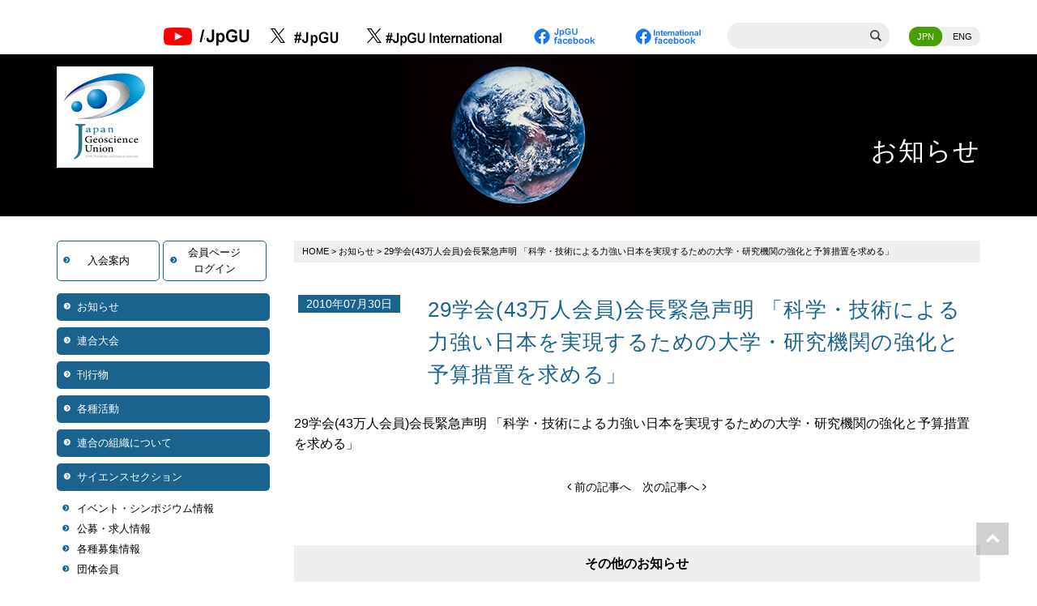

--- FILE ---
content_type: text/html; charset=UTF-8
request_url: https://www.jpgu.org/news/2010/1146/
body_size: 12555
content:
<!DOCTYPE html>
<html lang="ja">

<head>
    <meta charset="utf-8">



    <meta name="viewport" content="width=device-width, initial-scale=1.0, minimum-scale=1.0, maximum-scale=1.0, user-scalable=no">

    <title>29学会(43万人会員)会長緊急声明  「科学・技術による力強い日本を実現するための大学・研究機関の強化と予算措置を求める」 | 日本地球惑星科学連合</title>

    <!--[if IE]><meta http-equiv='X-UA-Compatible' content='IE=edge,chrome=1'><![endif]-->

    <!-- Bootstrap -->
    <link rel=" stylesheet" type="text/css" href="https://www.jpgu.org/wp-content/themes/ascyt21/assets/css/bootstrap.css">
    <link rel="stylesheet" type="text/css" href="https://www.jpgu.org/wp-content/themes/ascyt21/assets/fonts/font-awesome/css/font-awesome.css">

    <!-- Import Animate Styles -->
    <link href="https://www.jpgu.org/wp-content/themes/ascyt21/assets/css/animate.min.css" rel="stylesheet">

    <!-- Stylesheet
    ================================================== -->
    <link rel="stylesheet" type="text/css" href="https://www.jpgu.org/wp-content/themes/ascyt21/assets/css/element.css?20220111123743">
    <link rel="stylesheet" type="text/css" href="https://www.jpgu.org/wp-content/themes/ascyt21/assets/css/style.css?20220111123743">
    <link rel="stylesheet" type="text/css" href="https://www.jpgu.org/wp-content/themes/ascyt21/assets/css/custom.css?20220111123743">
    <link rel="stylesheet" type="text/css" href="https://www.jpgu.org/wp-content/themes/ascyt21/assets/css/responsive.css?20220111123743">
    <link rel="stylesheet" type="text/css" href="https://www.jpgu.org/wp-content/themes/ascyt21/assets/css/add.css?20251107004932">

    <!-- HTML5 shim and Respond.js for IE8 support of HTML5 elements and media queries -->
    <!-- WARNING: Respond.js doesn't work if you view the page via file:// -->
    <!--[if lt IE 9]>
          <script src="https://oss.maxcdn.com/html5shiv/3.7.2/html5shiv.min.js"></script>
          <script src="https://oss.maxcdn.com/respond/1.4.2/respond.min.js"></script>
    <![endif]-->


    <script type="text/javascript" src="https://www.jpgu.org/wp-content/themes/ascyt21/assets/js/jquery.min.3.1.1.js"></script>

        <meta name='robots' content='max-image-preview:large' />
<link rel='dns-prefetch' href='//ajaxzip3.github.io' />
<link rel="alternate" type="application/rss+xml" title="日本地球惑星科学連合 &raquo; フィード" href="https://www.jpgu.org/feed/" />
<link rel="alternate" type="application/rss+xml" title="日本地球惑星科学連合 &raquo; コメントフィード" href="https://www.jpgu.org/comments/feed/" />
<script type="text/javascript">
/* <![CDATA[ */
window._wpemojiSettings = {"baseUrl":"https:\/\/s.w.org\/images\/core\/emoji\/14.0.0\/72x72\/","ext":".png","svgUrl":"https:\/\/s.w.org\/images\/core\/emoji\/14.0.0\/svg\/","svgExt":".svg","source":{"concatemoji":"https:\/\/www.jpgu.org\/wp-includes\/js\/wp-emoji-release.min.js?ver=6.4.3"}};
/*! This file is auto-generated */
!function(i,n){var o,s,e;function c(e){try{var t={supportTests:e,timestamp:(new Date).valueOf()};sessionStorage.setItem(o,JSON.stringify(t))}catch(e){}}function p(e,t,n){e.clearRect(0,0,e.canvas.width,e.canvas.height),e.fillText(t,0,0);var t=new Uint32Array(e.getImageData(0,0,e.canvas.width,e.canvas.height).data),r=(e.clearRect(0,0,e.canvas.width,e.canvas.height),e.fillText(n,0,0),new Uint32Array(e.getImageData(0,0,e.canvas.width,e.canvas.height).data));return t.every(function(e,t){return e===r[t]})}function u(e,t,n){switch(t){case"flag":return n(e,"\ud83c\udff3\ufe0f\u200d\u26a7\ufe0f","\ud83c\udff3\ufe0f\u200b\u26a7\ufe0f")?!1:!n(e,"\ud83c\uddfa\ud83c\uddf3","\ud83c\uddfa\u200b\ud83c\uddf3")&&!n(e,"\ud83c\udff4\udb40\udc67\udb40\udc62\udb40\udc65\udb40\udc6e\udb40\udc67\udb40\udc7f","\ud83c\udff4\u200b\udb40\udc67\u200b\udb40\udc62\u200b\udb40\udc65\u200b\udb40\udc6e\u200b\udb40\udc67\u200b\udb40\udc7f");case"emoji":return!n(e,"\ud83e\udef1\ud83c\udffb\u200d\ud83e\udef2\ud83c\udfff","\ud83e\udef1\ud83c\udffb\u200b\ud83e\udef2\ud83c\udfff")}return!1}function f(e,t,n){var r="undefined"!=typeof WorkerGlobalScope&&self instanceof WorkerGlobalScope?new OffscreenCanvas(300,150):i.createElement("canvas"),a=r.getContext("2d",{willReadFrequently:!0}),o=(a.textBaseline="top",a.font="600 32px Arial",{});return e.forEach(function(e){o[e]=t(a,e,n)}),o}function t(e){var t=i.createElement("script");t.src=e,t.defer=!0,i.head.appendChild(t)}"undefined"!=typeof Promise&&(o="wpEmojiSettingsSupports",s=["flag","emoji"],n.supports={everything:!0,everythingExceptFlag:!0},e=new Promise(function(e){i.addEventListener("DOMContentLoaded",e,{once:!0})}),new Promise(function(t){var n=function(){try{var e=JSON.parse(sessionStorage.getItem(o));if("object"==typeof e&&"number"==typeof e.timestamp&&(new Date).valueOf()<e.timestamp+604800&&"object"==typeof e.supportTests)return e.supportTests}catch(e){}return null}();if(!n){if("undefined"!=typeof Worker&&"undefined"!=typeof OffscreenCanvas&&"undefined"!=typeof URL&&URL.createObjectURL&&"undefined"!=typeof Blob)try{var e="postMessage("+f.toString()+"("+[JSON.stringify(s),u.toString(),p.toString()].join(",")+"));",r=new Blob([e],{type:"text/javascript"}),a=new Worker(URL.createObjectURL(r),{name:"wpTestEmojiSupports"});return void(a.onmessage=function(e){c(n=e.data),a.terminate(),t(n)})}catch(e){}c(n=f(s,u,p))}t(n)}).then(function(e){for(var t in e)n.supports[t]=e[t],n.supports.everything=n.supports.everything&&n.supports[t],"flag"!==t&&(n.supports.everythingExceptFlag=n.supports.everythingExceptFlag&&n.supports[t]);n.supports.everythingExceptFlag=n.supports.everythingExceptFlag&&!n.supports.flag,n.DOMReady=!1,n.readyCallback=function(){n.DOMReady=!0}}).then(function(){return e}).then(function(){var e;n.supports.everything||(n.readyCallback(),(e=n.source||{}).concatemoji?t(e.concatemoji):e.wpemoji&&e.twemoji&&(t(e.twemoji),t(e.wpemoji)))}))}((window,document),window._wpemojiSettings);
/* ]]> */
</script>
<style id='wp-emoji-styles-inline-css' type='text/css'>

	img.wp-smiley, img.emoji {
		display: inline !important;
		border: none !important;
		box-shadow: none !important;
		height: 1em !important;
		width: 1em !important;
		margin: 0 0.07em !important;
		vertical-align: -0.1em !important;
		background: none !important;
		padding: 0 !important;
	}
</style>
<link rel='stylesheet' id='wp-block-library-css' href='https://www.jpgu.org/wp-includes/css/dist/block-library/style.min.css?ver=6.4.3' type='text/css' media='all' />
<style id='classic-theme-styles-inline-css' type='text/css'>
/*! This file is auto-generated */
.wp-block-button__link{color:#fff;background-color:#32373c;border-radius:9999px;box-shadow:none;text-decoration:none;padding:calc(.667em + 2px) calc(1.333em + 2px);font-size:1.125em}.wp-block-file__button{background:#32373c;color:#fff;text-decoration:none}
</style>
<style id='global-styles-inline-css' type='text/css'>
body{--wp--preset--color--black: #000000;--wp--preset--color--cyan-bluish-gray: #abb8c3;--wp--preset--color--white: #ffffff;--wp--preset--color--pale-pink: #f78da7;--wp--preset--color--vivid-red: #cf2e2e;--wp--preset--color--luminous-vivid-orange: #ff6900;--wp--preset--color--luminous-vivid-amber: #fcb900;--wp--preset--color--light-green-cyan: #7bdcb5;--wp--preset--color--vivid-green-cyan: #00d084;--wp--preset--color--pale-cyan-blue: #8ed1fc;--wp--preset--color--vivid-cyan-blue: #0693e3;--wp--preset--color--vivid-purple: #9b51e0;--wp--preset--gradient--vivid-cyan-blue-to-vivid-purple: linear-gradient(135deg,rgba(6,147,227,1) 0%,rgb(155,81,224) 100%);--wp--preset--gradient--light-green-cyan-to-vivid-green-cyan: linear-gradient(135deg,rgb(122,220,180) 0%,rgb(0,208,130) 100%);--wp--preset--gradient--luminous-vivid-amber-to-luminous-vivid-orange: linear-gradient(135deg,rgba(252,185,0,1) 0%,rgba(255,105,0,1) 100%);--wp--preset--gradient--luminous-vivid-orange-to-vivid-red: linear-gradient(135deg,rgba(255,105,0,1) 0%,rgb(207,46,46) 100%);--wp--preset--gradient--very-light-gray-to-cyan-bluish-gray: linear-gradient(135deg,rgb(238,238,238) 0%,rgb(169,184,195) 100%);--wp--preset--gradient--cool-to-warm-spectrum: linear-gradient(135deg,rgb(74,234,220) 0%,rgb(151,120,209) 20%,rgb(207,42,186) 40%,rgb(238,44,130) 60%,rgb(251,105,98) 80%,rgb(254,248,76) 100%);--wp--preset--gradient--blush-light-purple: linear-gradient(135deg,rgb(255,206,236) 0%,rgb(152,150,240) 100%);--wp--preset--gradient--blush-bordeaux: linear-gradient(135deg,rgb(254,205,165) 0%,rgb(254,45,45) 50%,rgb(107,0,62) 100%);--wp--preset--gradient--luminous-dusk: linear-gradient(135deg,rgb(255,203,112) 0%,rgb(199,81,192) 50%,rgb(65,88,208) 100%);--wp--preset--gradient--pale-ocean: linear-gradient(135deg,rgb(255,245,203) 0%,rgb(182,227,212) 50%,rgb(51,167,181) 100%);--wp--preset--gradient--electric-grass: linear-gradient(135deg,rgb(202,248,128) 0%,rgb(113,206,126) 100%);--wp--preset--gradient--midnight: linear-gradient(135deg,rgb(2,3,129) 0%,rgb(40,116,252) 100%);--wp--preset--font-size--small: 13px;--wp--preset--font-size--medium: 20px;--wp--preset--font-size--large: 36px;--wp--preset--font-size--x-large: 42px;--wp--preset--spacing--20: 0.44rem;--wp--preset--spacing--30: 0.67rem;--wp--preset--spacing--40: 1rem;--wp--preset--spacing--50: 1.5rem;--wp--preset--spacing--60: 2.25rem;--wp--preset--spacing--70: 3.38rem;--wp--preset--spacing--80: 5.06rem;--wp--preset--shadow--natural: 6px 6px 9px rgba(0, 0, 0, 0.2);--wp--preset--shadow--deep: 12px 12px 50px rgba(0, 0, 0, 0.4);--wp--preset--shadow--sharp: 6px 6px 0px rgba(0, 0, 0, 0.2);--wp--preset--shadow--outlined: 6px 6px 0px -3px rgba(255, 255, 255, 1), 6px 6px rgba(0, 0, 0, 1);--wp--preset--shadow--crisp: 6px 6px 0px rgba(0, 0, 0, 1);}:where(.is-layout-flex){gap: 0.5em;}:where(.is-layout-grid){gap: 0.5em;}body .is-layout-flow > .alignleft{float: left;margin-inline-start: 0;margin-inline-end: 2em;}body .is-layout-flow > .alignright{float: right;margin-inline-start: 2em;margin-inline-end: 0;}body .is-layout-flow > .aligncenter{margin-left: auto !important;margin-right: auto !important;}body .is-layout-constrained > .alignleft{float: left;margin-inline-start: 0;margin-inline-end: 2em;}body .is-layout-constrained > .alignright{float: right;margin-inline-start: 2em;margin-inline-end: 0;}body .is-layout-constrained > .aligncenter{margin-left: auto !important;margin-right: auto !important;}body .is-layout-constrained > :where(:not(.alignleft):not(.alignright):not(.alignfull)){max-width: var(--wp--style--global--content-size);margin-left: auto !important;margin-right: auto !important;}body .is-layout-constrained > .alignwide{max-width: var(--wp--style--global--wide-size);}body .is-layout-flex{display: flex;}body .is-layout-flex{flex-wrap: wrap;align-items: center;}body .is-layout-flex > *{margin: 0;}body .is-layout-grid{display: grid;}body .is-layout-grid > *{margin: 0;}:where(.wp-block-columns.is-layout-flex){gap: 2em;}:where(.wp-block-columns.is-layout-grid){gap: 2em;}:where(.wp-block-post-template.is-layout-flex){gap: 1.25em;}:where(.wp-block-post-template.is-layout-grid){gap: 1.25em;}.has-black-color{color: var(--wp--preset--color--black) !important;}.has-cyan-bluish-gray-color{color: var(--wp--preset--color--cyan-bluish-gray) !important;}.has-white-color{color: var(--wp--preset--color--white) !important;}.has-pale-pink-color{color: var(--wp--preset--color--pale-pink) !important;}.has-vivid-red-color{color: var(--wp--preset--color--vivid-red) !important;}.has-luminous-vivid-orange-color{color: var(--wp--preset--color--luminous-vivid-orange) !important;}.has-luminous-vivid-amber-color{color: var(--wp--preset--color--luminous-vivid-amber) !important;}.has-light-green-cyan-color{color: var(--wp--preset--color--light-green-cyan) !important;}.has-vivid-green-cyan-color{color: var(--wp--preset--color--vivid-green-cyan) !important;}.has-pale-cyan-blue-color{color: var(--wp--preset--color--pale-cyan-blue) !important;}.has-vivid-cyan-blue-color{color: var(--wp--preset--color--vivid-cyan-blue) !important;}.has-vivid-purple-color{color: var(--wp--preset--color--vivid-purple) !important;}.has-black-background-color{background-color: var(--wp--preset--color--black) !important;}.has-cyan-bluish-gray-background-color{background-color: var(--wp--preset--color--cyan-bluish-gray) !important;}.has-white-background-color{background-color: var(--wp--preset--color--white) !important;}.has-pale-pink-background-color{background-color: var(--wp--preset--color--pale-pink) !important;}.has-vivid-red-background-color{background-color: var(--wp--preset--color--vivid-red) !important;}.has-luminous-vivid-orange-background-color{background-color: var(--wp--preset--color--luminous-vivid-orange) !important;}.has-luminous-vivid-amber-background-color{background-color: var(--wp--preset--color--luminous-vivid-amber) !important;}.has-light-green-cyan-background-color{background-color: var(--wp--preset--color--light-green-cyan) !important;}.has-vivid-green-cyan-background-color{background-color: var(--wp--preset--color--vivid-green-cyan) !important;}.has-pale-cyan-blue-background-color{background-color: var(--wp--preset--color--pale-cyan-blue) !important;}.has-vivid-cyan-blue-background-color{background-color: var(--wp--preset--color--vivid-cyan-blue) !important;}.has-vivid-purple-background-color{background-color: var(--wp--preset--color--vivid-purple) !important;}.has-black-border-color{border-color: var(--wp--preset--color--black) !important;}.has-cyan-bluish-gray-border-color{border-color: var(--wp--preset--color--cyan-bluish-gray) !important;}.has-white-border-color{border-color: var(--wp--preset--color--white) !important;}.has-pale-pink-border-color{border-color: var(--wp--preset--color--pale-pink) !important;}.has-vivid-red-border-color{border-color: var(--wp--preset--color--vivid-red) !important;}.has-luminous-vivid-orange-border-color{border-color: var(--wp--preset--color--luminous-vivid-orange) !important;}.has-luminous-vivid-amber-border-color{border-color: var(--wp--preset--color--luminous-vivid-amber) !important;}.has-light-green-cyan-border-color{border-color: var(--wp--preset--color--light-green-cyan) !important;}.has-vivid-green-cyan-border-color{border-color: var(--wp--preset--color--vivid-green-cyan) !important;}.has-pale-cyan-blue-border-color{border-color: var(--wp--preset--color--pale-cyan-blue) !important;}.has-vivid-cyan-blue-border-color{border-color: var(--wp--preset--color--vivid-cyan-blue) !important;}.has-vivid-purple-border-color{border-color: var(--wp--preset--color--vivid-purple) !important;}.has-vivid-cyan-blue-to-vivid-purple-gradient-background{background: var(--wp--preset--gradient--vivid-cyan-blue-to-vivid-purple) !important;}.has-light-green-cyan-to-vivid-green-cyan-gradient-background{background: var(--wp--preset--gradient--light-green-cyan-to-vivid-green-cyan) !important;}.has-luminous-vivid-amber-to-luminous-vivid-orange-gradient-background{background: var(--wp--preset--gradient--luminous-vivid-amber-to-luminous-vivid-orange) !important;}.has-luminous-vivid-orange-to-vivid-red-gradient-background{background: var(--wp--preset--gradient--luminous-vivid-orange-to-vivid-red) !important;}.has-very-light-gray-to-cyan-bluish-gray-gradient-background{background: var(--wp--preset--gradient--very-light-gray-to-cyan-bluish-gray) !important;}.has-cool-to-warm-spectrum-gradient-background{background: var(--wp--preset--gradient--cool-to-warm-spectrum) !important;}.has-blush-light-purple-gradient-background{background: var(--wp--preset--gradient--blush-light-purple) !important;}.has-blush-bordeaux-gradient-background{background: var(--wp--preset--gradient--blush-bordeaux) !important;}.has-luminous-dusk-gradient-background{background: var(--wp--preset--gradient--luminous-dusk) !important;}.has-pale-ocean-gradient-background{background: var(--wp--preset--gradient--pale-ocean) !important;}.has-electric-grass-gradient-background{background: var(--wp--preset--gradient--electric-grass) !important;}.has-midnight-gradient-background{background: var(--wp--preset--gradient--midnight) !important;}.has-small-font-size{font-size: var(--wp--preset--font-size--small) !important;}.has-medium-font-size{font-size: var(--wp--preset--font-size--medium) !important;}.has-large-font-size{font-size: var(--wp--preset--font-size--large) !important;}.has-x-large-font-size{font-size: var(--wp--preset--font-size--x-large) !important;}
.wp-block-navigation a:where(:not(.wp-element-button)){color: inherit;}
:where(.wp-block-post-template.is-layout-flex){gap: 1.25em;}:where(.wp-block-post-template.is-layout-grid){gap: 1.25em;}
:where(.wp-block-columns.is-layout-flex){gap: 2em;}:where(.wp-block-columns.is-layout-grid){gap: 2em;}
.wp-block-pullquote{font-size: 1.5em;line-height: 1.6;}
</style>
<link rel='stylesheet' id='main-css' href='https://www.jpgu.org/wp-content/themes/ascyt21/style.css?ver=6.4.3' type='text/css' media='all' />
<script type="text/javascript" src="https://ajaxzip3.github.io/ajaxzip3.js?ver=6.4.3" id="ajaxzip3-js"></script>
<script type="text/javascript" src="https://www.jpgu.org/wp-content/themes/ascyt21/assets/js/autozip.js?ver=6.4.3" id="autozip-js"></script>
<link rel="https://api.w.org/" href="https://www.jpgu.org/wp-json/" /><link rel="alternate" type="application/json" href="https://www.jpgu.org/wp-json/wp/v2/posts/1146" /><link rel="EditURI" type="application/rsd+xml" title="RSD" href="https://www.jpgu.org/xmlrpc.php?rsd" />
<link rel="canonical" href="https://www.jpgu.org/news/2010/1146/" />
<link rel='shortlink' href='https://www.jpgu.org/?p=1146' />
<link rel="alternate" type="application/json+oembed" href="https://www.jpgu.org/wp-json/oembed/1.0/embed?url=https%3A%2F%2Fwww.jpgu.org%2Fnews%2F2010%2F1146%2F" />
<link rel="alternate" type="text/xml+oembed" href="https://www.jpgu.org/wp-json/oembed/1.0/embed?url=https%3A%2F%2Fwww.jpgu.org%2Fnews%2F2010%2F1146%2F&#038;format=xml" />
<link rel="icon" href="https://www.jpgu.org/wp-content/uploads/2022/01/cropped-logomono512-32x32.png" sizes="32x32" />
<link rel="icon" href="https://www.jpgu.org/wp-content/uploads/2022/01/cropped-logomono512-192x192.png" sizes="192x192" />
<link rel="apple-touch-icon" href="https://www.jpgu.org/wp-content/uploads/2022/01/cropped-logomono512-180x180.png" />
<meta name="msapplication-TileImage" content="https://www.jpgu.org/wp-content/uploads/2022/01/cropped-logomono512-270x270.png" />

</head>

<body id="page-top">

    <!-- Header -->
    <header id="header">
        <!-- Navigation -->
        <div id="nav">
            <nav class="navbar navbar-custom">
                    <div class="container">
                    <div class="navbar-header">
                        <div class="navbar-brand"><!--<img src="https://www.jpgu.org/wp-content/themes/ascyt21/images/01_jpgu_logo.png">--></div>
                        <a type="button" class="navbar-toggle collapsed no-scroll" data-toggle="collapse" data-target=".navbar-main-collapse" href="#"><span id="panel-btn-icon"></span></a>
                    </div>
                    <!-- Collect the nav links, forms, and other content for toggling -->
                    <div class="toggle-menu collapse navbar-collapse navbar-main-collapse">
                        <div class="onlysmart">
                            <ul id="menu-mainmenu" class="nav navbar-nav"><li id="menu-item-153" class="menu-item menu-item-type-taxonomy menu-item-object-category current-post-ancestor current-menu-parent current-post-parent menu-item-153"><a href="https://www.jpgu.org/news/">お知らせ</a></li>
<li id="menu-item-97" class="side-sub menu-item menu-item-type-custom menu-item-object-custom menu-item-has-children menu-item-97"><a href="#">連合大会</a>
<ul class="sub-menu">
	<li id="menu-item-8333" class="menu-item menu-item-type-custom menu-item-object-custom menu-item-8333"><a href="https://www.jpgu.org/meeting_j2025t/">2025年大会</a></li>
	<li id="menu-item-4909" class="menu-item menu-item-type-custom menu-item-object-custom menu-item-4909"><a target="_blank" rel="noopener" href="https://www.jpgu.org/meeting_j2024/">2024年大会</a></li>
	<li id="menu-item-96" class="menu-item menu-item-type-post_type menu-item-object-page menu-item-96"><a href="https://www.jpgu.org/meeting/">過去の連合大会</a></li>
</ul>
</li>
<li id="menu-item-130" class="side-sub menu-item menu-item-type-custom menu-item-object-custom menu-item-has-children menu-item-130"><a href="#">刊行物</a>
<ul class="sub-menu">
	<li id="menu-item-2623" class="menu-item menu-item-type-custom menu-item-object-custom menu-item-2623"><a href="http://progearthplanetsci.org/">PEPS</a></li>
	<li id="menu-item-150" class="menu-item menu-item-type-post_type_archive menu-item-object-jgl menu-item-150"><a href="https://www.jpgu.org/publications/jgl/">JGL</a></li>
	<li id="menu-item-132" class="menu-item menu-item-type-post_type_archive menu-item-object-mailnews menu-item-132"><a href="https://www.jpgu.org/publications/mailnews/">メールニュース</a></li>
	<li id="menu-item-133" class="menu-item menu-item-type-custom menu-item-object-custom menu-item-133"><a href="/publications/#pamphlet">パンフレット</a></li>
	<li id="menu-item-134" class="menu-item menu-item-type-custom menu-item-object-custom menu-item-134"><a href="/publications/#gakujutsu">学術雑誌</a></li>
	<li id="menu-item-4418" class="menu-item menu-item-type-post_type menu-item-object-page menu-item-4418"><a href="https://www.jpgu.org/media-library/">JpGUメディアライブラリ</a></li>
</ul>
</li>
<li id="menu-item-103" class="side-sub menu-item menu-item-type-custom menu-item-object-custom menu-item-has-children menu-item-103"><a href="#">各種活動</a>
<ul class="sub-menu">
	<li id="menu-item-114" class="menu-item menu-item-type-post_type_archive menu-item-object-jpgufellow menu-item-114"><a href="https://www.jpgu.org/jpgufellow/">JpGUフェロー</a></li>
	<li id="menu-item-8074" class="menu-item menu-item-type-post_type menu-item-object-page menu-item-8074"><a href="https://www.jpgu.org/honoraryfellow/">JpGU特別栄誉フェロー</a></li>
	<li id="menu-item-122" class="menu-item menu-item-type-post_type_archive menu-item-object-nishidaprize menu-item-122"><a href="https://www.jpgu.org/nishidaprize/">西田賞</a></li>
	<li id="menu-item-123" class="menu-item menu-item-type-post_type_archive menu-item-object-miyakeprize menu-item-123"><a href="https://www.jpgu.org/miyakeprize/">三宅賞</a></li>
	<li id="menu-item-7951" class="menu-item menu-item-type-post_type menu-item-object-page menu-item-7951"><a href="https://www.jpgu.org/international-contribution-award/">国際貢献賞</a></li>
	<li id="menu-item-148" class="menu-item menu-item-type-custom menu-item-object-custom menu-item-148"><a href="/ospa/">学生優秀発表賞</a></li>
	<li id="menu-item-5986" class="menu-item menu-item-type-custom menu-item-object-custom menu-item-5986"><a href="https://sites.google.com/jpgu.org/kenshuu2025a/">2025年度地球惑星科学教育研修</a></li>
	<li id="menu-item-5368" class="menu-item menu-item-type-custom menu-item-object-custom menu-item-5368"><a href="https://www.jpgu.org/30th-anniversary/#certification">30周年記念感謝状贈呈者</a></li>
	<li id="menu-item-107" class="menu-item menu-item-type-post_type menu-item-object-page menu-item-107"><a href="https://www.jpgu.org/awards_societies/">各種受賞者情報</a></li>
	<li id="menu-item-8445" class="menu-item menu-item-type-post_type menu-item-object-page menu-item-8445"><a href="https://www.jpgu.org/partner-societies/">日本地球惑星科学連合の国際連携団体</a></li>
	<li id="menu-item-8644" class="menu-item menu-item-type-post_type menu-item-object-page menu-item-8644"><a href="https://www.jpgu.org/collaboration/">外部団体との連携活動</a></li>
	<li id="menu-item-9218" class="menu-item menu-item-type-custom menu-item-object-custom menu-item-9218"><a href="https://www.jpgu.org/donation/">ご寄附のお願い</a></li>
</ul>
</li>
<li id="menu-item-2223" class="side-sub menu-item menu-item-type-custom menu-item-object-custom menu-item-has-children menu-item-2223"><a href="#">連合の組織について</a>
<ul class="sub-menu">
	<li id="menu-item-2271" class="menu-item menu-item-type-post_type menu-item-object-page menu-item-2271"><a href="https://www.jpgu.org/aboutjpgu/">日本地球惑星科学連合の概要</a></li>
	<li id="menu-item-2222" class="menu-item menu-item-type-post_type menu-item-object-page menu-item-2222"><a href="https://www.jpgu.org/organization/">組織紹介</a></li>
	<li id="menu-item-2633" class="menu-item menu-item-type-post_type menu-item-object-page menu-item-2633"><a href="https://www.jpgu.org/organization/societies/">団体会員</a></li>
	<li id="menu-item-2629" class="menu-item menu-item-type-post_type menu-item-object-page menu-item-2629"><a href="https://www.jpgu.org/organization/rules/">規則・規定</a></li>
	<li id="menu-item-2628" class="menu-item menu-item-type-post_type menu-item-object-page menu-item-2628"><a href="https://www.jpgu.org/organization/officers/">役員・代議員</a></li>
	<li id="menu-item-2635" class="menu-item menu-item-type-post_type menu-item-object-page menu-item-2635"><a href="https://www.jpgu.org/organization/general-geoscience/">地球惑星科学総合</a></li>
	<li id="menu-item-2627" class="menu-item menu-item-type-post_type menu-item-object-page menu-item-2627"><a href="https://www.jpgu.org/organization/committee/">委員会</a></li>
	<li id="menu-item-5023" class="menu-item menu-item-type-post_type menu-item-object-page menu-item-5023"><a href="https://www.jpgu.org/organization/taskforce/">タスクフォース</a></li>
	<li id="menu-item-6560" class="menu-item menu-item-type-post_type menu-item-object-page menu-item-6560"><a href="https://www.jpgu.org/sections/">サイエンスセクション</a></li>
	<li id="menu-item-2634" class="menu-item menu-item-type-post_type menu-item-object-page menu-item-2634"><a href="https://www.jpgu.org/organization/usb/">ユニオンサイエンスボード</a></li>
	<li id="menu-item-5367" class="menu-item menu-item-type-post_type menu-item-object-page menu-item-5367"><a href="https://www.jpgu.org/30th-anniversary/">30周年記念及び感謝状贈呈について</a></li>
	<li id="menu-item-7628" class="menu-item menu-item-type-custom menu-item-object-custom menu-item-7628"><a href="https://www.jpgu.org/scjinfo/">日本学術会議</a></li>
	<li id="menu-item-8619" class="menu-item menu-item-type-post_type menu-item-object-page menu-item-8619"><a href="https://www.jpgu.org/about-supporting-member/">賛助会員について</a></li>
	<li id="menu-item-7833" class="menu-item menu-item-type-post_type menu-item-object-page menu-item-7833"><a href="https://www.jpgu.org/about-sponsor-program/">スポンサープログラムのご案内</a></li>
</ul>
</li>
<li id="menu-item-23" class="side-sub menu-item menu-item-type-custom menu-item-object-custom menu-item-has-children menu-item-23"><a href="#">サイエンスセクション</a>
<ul class="sub-menu">
	<li id="menu-item-20" class="menu-item menu-item-type-post_type menu-item-object-page menu-item-20"><a href="https://www.jpgu.org/sections/">サイエンスセクションとは</a></li>
	<li id="menu-item-22" class="menu-item menu-item-type-post_type menu-item-object-page menu-item-22"><a href="https://www.jpgu.org/sections/pl/">宇宙惑星科学セクション</a></li>
	<li id="menu-item-58" class="menu-item menu-item-type-post_type menu-item-object-page menu-item-58"><a href="https://www.jpgu.org/sections/ah/">大気水圏科学セクション</a></li>
	<li id="menu-item-59" class="menu-item menu-item-type-post_type menu-item-object-page menu-item-59"><a href="https://www.jpgu.org/sections/eh/">地球人間圏科学セクション</a></li>
	<li id="menu-item-60" class="menu-item menu-item-type-post_type menu-item-object-page menu-item-60"><a href="https://www.jpgu.org/sections/se/">固体地球科学セクション</a></li>
	<li id="menu-item-61" class="menu-item menu-item-type-post_type menu-item-object-page menu-item-61"><a href="https://www.jpgu.org/sections/el/">地球生命科学セクション</a></li>
</ul>
</li>
</ul>                        </div><div class="headright-area pctablet"><div style="display:inline-block; vertical-align: middle;margin-right:20px;"><a href="https://www.youtube.com/channel/UCgXwfplEVUGRko3G27ni2lQ"><img src="https://www.jpgu.org/wp-content/uploads/2022/05/youtube_n2.png"></a>
							</div>
							<div style="display:inline-block; vertical-align: middle;margin-right:20px;"><a href="http://twitter.com/JpGU" target="_blank" rel="noopener"><span style="font-size:1.5em;vertical-align: middle;">
								<svg viewBox="0 0 24 24" width="18" height="18">
										<g>
											<path d="M14.258 10.152L23.176 0h-2.113l-7.747 8.813L7.133 0H0l9.352 13.328L0 23.973h2.113l8.176-9.309 6.531 9.309h7.133zm-2.895 3.293l-.949-1.328L2.875 1.56h3.246l6.086 8.523.945 1.328 7.91 11.078h-3.246zm0 0" />
										</g>
									</svg></span><img style="display:inline-block;" src="https://www.jpgu.org/wp-content/uploads/2023/07/twitter_x.png" alt="twitter"></a>
							</div>
							<div style="display:inline-block; vertical-align: middle;margin-right:20px;"><a href="https://twitter.com/JpGUInternation" target="_blank" rel="noopener"><span style="font-size:1.5em;vertical-align: middle;">
								<svg viewBox="0 0 24 24" width="18" height="18">
										<g>
											<path d="M14.258 10.152L23.176 0h-2.113l-7.747 8.813L7.133 0H0l9.352 13.328L0 23.973h2.113l8.176-9.309 6.531 9.309h7.133zm-2.895 3.293l-.949-1.328L2.875 1.56h3.246l6.086 8.523.945 1.328 7.91 11.078h-3.246zm0 0" />
										</g>
									</svg></span><img style="display:inline-block;"  src="https://www.jpgu.org/wp-content/uploads/2023/07/twitter_international_x.png" alt="twitterinternational"></a></div>
							<div style="display:inline-block; vertical-align: middle;margin-right:20px;"><a href="https://www.facebook.com/JapanGeoscienceUnion.J/" target="_blank"><img src="https://www.jpgu.org/wp-content/uploads/2022/05/facebook_jpgu.png" alt="facebook"></a></div>
							
							<div style="display:inline-block; vertical-align: middle;margin-right:20px;">
								<a href="https://www.facebook.com/JpGUInternational/" target="_blank"><img src="https://www.jpgu.org/wp-content/uploads/2022/05/facebook_international.png" alt="facebook"></a></div>
                            <div class="search-box">
                                <form action="https://www.google.co.jp/search" method="get">
                                    <input type="search" id="key" name="q" value="" autocomplete="off">
                                    <input name="hl" value="ja" type="hidden">
                                    <input name="as_sitesearch" value="https://www.jpgu.org/" type="hidden">
                                </form>
                            </div>
                            <ul class="lang-box">
                                <li class="active-lang"><a href="/">JPN</a></li>
                                <li><a href="/en/">ENG</a></li>
                            </ul>

                        </div>

                    </div>

                </div>
            </nav>
        </div>
        <!-- Navigation -->
    </header>
	<div class="normal-mv" style="background-image: url(https://www.jpgu.org/wp-content/themes/ascyt21/images/mv/17_image.png);">
        <div class="container relative">
            <h2 class="mv-logo"><a href="https://www.jpgu.org/" ><img src="https://www.jpgu.org/wp-content/themes/ascyt21/images/mv/logo.png" alt="Japan Geoscience Union" ></a></h2>
            <div class="main-txt">
                <h1>お知らせ</h1>
            </div>
        </div>
	</div>

	<section id="main" class="main-contents">
		<div class="container">
  			<div class="row">
				<div class="col-sm-3">
					<div id="secondary" class="widget-area side-block" role="complementary">

	<div class="toggle-menu pctablet">

		<ul class="members">
			<li>
				<a href="/members/">入会案内</a>
			</li>
			<li>
				<a href="https://www.jpgu-member.org/jpgu/ja/" target="_blank">会員ページ<br>ログイン</a>
			</li>
		</ul>

		<ul id="side" class="nav navbar-nav"><li class="menu-item menu-item-type-taxonomy menu-item-object-category current-post-ancestor current-menu-parent current-post-parent menu-item-153"><a href="https://www.jpgu.org/news/">お知らせ</a></li>
<li class="side-sub menu-item menu-item-type-custom menu-item-object-custom menu-item-has-children menu-item-97"><a href="#">連合大会</a>
<ul class="sub-menu">
	<li class="menu-item menu-item-type-custom menu-item-object-custom menu-item-8333"><a href="https://www.jpgu.org/meeting_j2025t/">2025年大会</a></li>
	<li class="menu-item menu-item-type-custom menu-item-object-custom menu-item-4909"><a target="_blank" rel="noopener" href="https://www.jpgu.org/meeting_j2024/">2024年大会</a></li>
	<li class="menu-item menu-item-type-post_type menu-item-object-page menu-item-96"><a href="https://www.jpgu.org/meeting/">過去の連合大会</a></li>
</ul>
</li>
<li class="side-sub menu-item menu-item-type-custom menu-item-object-custom menu-item-has-children menu-item-130"><a href="#">刊行物</a>
<ul class="sub-menu">
	<li class="menu-item menu-item-type-custom menu-item-object-custom menu-item-2623"><a href="http://progearthplanetsci.org/">PEPS</a></li>
	<li class="menu-item menu-item-type-post_type_archive menu-item-object-jgl menu-item-150"><a href="https://www.jpgu.org/publications/jgl/">JGL</a></li>
	<li class="menu-item menu-item-type-post_type_archive menu-item-object-mailnews menu-item-132"><a href="https://www.jpgu.org/publications/mailnews/">メールニュース</a></li>
	<li class="menu-item menu-item-type-custom menu-item-object-custom menu-item-133"><a href="/publications/#pamphlet">パンフレット</a></li>
	<li class="menu-item menu-item-type-custom menu-item-object-custom menu-item-134"><a href="/publications/#gakujutsu">学術雑誌</a></li>
	<li class="menu-item menu-item-type-post_type menu-item-object-page menu-item-4418"><a href="https://www.jpgu.org/media-library/">JpGUメディアライブラリ</a></li>
</ul>
</li>
<li class="side-sub menu-item menu-item-type-custom menu-item-object-custom menu-item-has-children menu-item-103"><a href="#">各種活動</a>
<ul class="sub-menu">
	<li class="menu-item menu-item-type-post_type_archive menu-item-object-jpgufellow menu-item-114"><a href="https://www.jpgu.org/jpgufellow/">JpGUフェロー</a></li>
	<li class="menu-item menu-item-type-post_type menu-item-object-page menu-item-8074"><a href="https://www.jpgu.org/honoraryfellow/">JpGU特別栄誉フェロー</a></li>
	<li class="menu-item menu-item-type-post_type_archive menu-item-object-nishidaprize menu-item-122"><a href="https://www.jpgu.org/nishidaprize/">西田賞</a></li>
	<li class="menu-item menu-item-type-post_type_archive menu-item-object-miyakeprize menu-item-123"><a href="https://www.jpgu.org/miyakeprize/">三宅賞</a></li>
	<li class="menu-item menu-item-type-post_type menu-item-object-page menu-item-7951"><a href="https://www.jpgu.org/international-contribution-award/">国際貢献賞</a></li>
	<li class="menu-item menu-item-type-custom menu-item-object-custom menu-item-148"><a href="/ospa/">学生優秀発表賞</a></li>
	<li class="menu-item menu-item-type-custom menu-item-object-custom menu-item-5986"><a href="https://sites.google.com/jpgu.org/kenshuu2025a/">2025年度地球惑星科学教育研修</a></li>
	<li class="menu-item menu-item-type-custom menu-item-object-custom menu-item-5368"><a href="https://www.jpgu.org/30th-anniversary/#certification">30周年記念感謝状贈呈者</a></li>
	<li class="menu-item menu-item-type-post_type menu-item-object-page menu-item-107"><a href="https://www.jpgu.org/awards_societies/">各種受賞者情報</a></li>
	<li class="menu-item menu-item-type-post_type menu-item-object-page menu-item-8445"><a href="https://www.jpgu.org/partner-societies/">日本地球惑星科学連合の国際連携団体</a></li>
	<li class="menu-item menu-item-type-post_type menu-item-object-page menu-item-8644"><a href="https://www.jpgu.org/collaboration/">外部団体との連携活動</a></li>
	<li class="menu-item menu-item-type-custom menu-item-object-custom menu-item-9218"><a href="https://www.jpgu.org/donation/">ご寄附のお願い</a></li>
</ul>
</li>
<li class="side-sub menu-item menu-item-type-custom menu-item-object-custom menu-item-has-children menu-item-2223"><a href="#">連合の組織について</a>
<ul class="sub-menu">
	<li class="menu-item menu-item-type-post_type menu-item-object-page menu-item-2271"><a href="https://www.jpgu.org/aboutjpgu/">日本地球惑星科学連合の概要</a></li>
	<li class="menu-item menu-item-type-post_type menu-item-object-page menu-item-2222"><a href="https://www.jpgu.org/organization/">組織紹介</a></li>
	<li class="menu-item menu-item-type-post_type menu-item-object-page menu-item-2633"><a href="https://www.jpgu.org/organization/societies/">団体会員</a></li>
	<li class="menu-item menu-item-type-post_type menu-item-object-page menu-item-2629"><a href="https://www.jpgu.org/organization/rules/">規則・規定</a></li>
	<li class="menu-item menu-item-type-post_type menu-item-object-page menu-item-2628"><a href="https://www.jpgu.org/organization/officers/">役員・代議員</a></li>
	<li class="menu-item menu-item-type-post_type menu-item-object-page menu-item-2635"><a href="https://www.jpgu.org/organization/general-geoscience/">地球惑星科学総合</a></li>
	<li class="menu-item menu-item-type-post_type menu-item-object-page menu-item-2627"><a href="https://www.jpgu.org/organization/committee/">委員会</a></li>
	<li class="menu-item menu-item-type-post_type menu-item-object-page menu-item-5023"><a href="https://www.jpgu.org/organization/taskforce/">タスクフォース</a></li>
	<li class="menu-item menu-item-type-post_type menu-item-object-page menu-item-6560"><a href="https://www.jpgu.org/sections/">サイエンスセクション</a></li>
	<li class="menu-item menu-item-type-post_type menu-item-object-page menu-item-2634"><a href="https://www.jpgu.org/organization/usb/">ユニオンサイエンスボード</a></li>
	<li class="menu-item menu-item-type-post_type menu-item-object-page menu-item-5367"><a href="https://www.jpgu.org/30th-anniversary/">30周年記念及び感謝状贈呈について</a></li>
	<li class="menu-item menu-item-type-custom menu-item-object-custom menu-item-7628"><a href="https://www.jpgu.org/scjinfo/">日本学術会議</a></li>
	<li class="menu-item menu-item-type-post_type menu-item-object-page menu-item-8619"><a href="https://www.jpgu.org/about-supporting-member/">賛助会員について</a></li>
	<li class="menu-item menu-item-type-post_type menu-item-object-page menu-item-7833"><a href="https://www.jpgu.org/about-sponsor-program/">スポンサープログラムのご案内</a></li>
</ul>
</li>
<li class="side-sub menu-item menu-item-type-custom menu-item-object-custom menu-item-has-children menu-item-23"><a href="#">サイエンスセクション</a>
<ul class="sub-menu">
	<li class="menu-item menu-item-type-post_type menu-item-object-page menu-item-20"><a href="https://www.jpgu.org/sections/">サイエンスセクションとは</a></li>
	<li class="menu-item menu-item-type-post_type menu-item-object-page menu-item-22"><a href="https://www.jpgu.org/sections/pl/">宇宙惑星科学セクション</a></li>
	<li class="menu-item menu-item-type-post_type menu-item-object-page menu-item-58"><a href="https://www.jpgu.org/sections/ah/">大気水圏科学セクション</a></li>
	<li class="menu-item menu-item-type-post_type menu-item-object-page menu-item-59"><a href="https://www.jpgu.org/sections/eh/">地球人間圏科学セクション</a></li>
	<li class="menu-item menu-item-type-post_type menu-item-object-page menu-item-60"><a href="https://www.jpgu.org/sections/se/">固体地球科学セクション</a></li>
	<li class="menu-item menu-item-type-post_type menu-item-object-page menu-item-61"><a href="https://www.jpgu.org/sections/el/">地球生命科学セクション</a></li>
</ul>
</li>
</ul>
		<ul id="side-menu1" class="side-menu"><li id="menu-item-141" class="menu-item menu-item-type-custom menu-item-object-custom menu-item-141"><a href="/information/event.php">イベント・シンポジウム情報</a></li>
<li id="menu-item-160" class="menu-item menu-item-type-custom menu-item-object-custom menu-item-160"><a href="/information/job.php">公募・求人情報</a></li>
<li id="menu-item-3260" class="menu-item menu-item-type-post_type menu-item-object-page menu-item-3260"><a href="https://www.jpgu.org/?page_id=2951">各種募集情報</a></li>
<li id="menu-item-184" class="menu-item menu-item-type-post_type menu-item-object-page menu-item-184"><a href="https://www.jpgu.org/organization/societies/">団体会員</a></li>
<li id="menu-item-34" class="menu-item menu-item-type-post_type menu-item-object-page menu-item-34"><a href="https://www.jpgu.org/scjinfo/">日本学術会議</a></li>
</ul>
		<hr>

		<ul id="side-menu2" class="side-menu"><li id="menu-item-38" class="menu-item menu-item-type-post_type menu-item-object-page menu-item-38"><a href="https://www.jpgu.org/inquiry/">お問い合わせ</a></li>
</ul>
	</div>


	
</div><!-- #secondary -->				</div>
  				<div class="col-sm-9">
  										<div class="breadcrumbs">
						<!-- Breadcrumb NavXT 6.0.4 -->
<a title="日本地球惑星科学連合" href="https://www.jpgu.org" class="home">HOME</a> &gt; <a href="https://www.jpgu.org/news/" class="taxonomy category">お知らせ</a> &gt; 29学会(43万人会員)会長緊急声明  「科学・技術による力強い日本を実現するための大学・研究機関の強化と予算措置を求める」					</div>
					
					
						<table class="news-list sp-table">

							<tr><td class="post-date"><span>2010年07月30日</span></td>
							<td><h1>29学会(43万人会員)会長緊急声明  「科学・技術による力強い日本を実現するための大学・研究機関の強化と予算措置を求める」</h1></td></tr>

						</table>

						<p><a href="/wp-content/uploads/2018/03/100730seimei.pdf">29学会(43万人会員)会長緊急声明  「科学・技術による力強い日本を実現するための大学・研究機関の強化と予算措置を求める」</a></p>

					

					<div class="pnavi">
						<span class="previous"><a href="https://www.jpgu.org/news/2010/1138/" rel="prev"><i class="fa fa-angle-left" aria-hidden="true"></i> 前の記事へ</a></span>
						<span class="next"><a href="https://www.jpgu.org/news/2010/1149/" rel="next">次の記事へ <i class="fa fa-angle-right" aria-hidden="true"></i></a></span>
					</div>
					<div class="clearfix mb-30"></div>

					
					<h5 class="bg-gray p-10 txt-center">その他のお知らせ</h5>

					<table class="news-list news-page sp-table">

											<tr><th><span>2025.12.22</span></th>
						<td><a href="https://www.jpgu.org/news/2025/9201/" class="d-block">会員システム休止のお知らせ</a></td></tr>
											<tr><th><span>2025.12.11</span></th>
						<td><a href="https://www.jpgu.org/news/2025/9190/" class="d-block">2026年度理事候補者選挙告示</a></td></tr>
					
					</table>

				</div>
			</div><!-- /.row -->
		</div><!-- /.container -->
	</section><!-- /#top-contact -->


	<footer>
		<div id="footer-upper">
			<div class="container">
				<div class="banner-area">
					<div class="d-table">
						<div class="d-table-child banner-left"><h5>Partners</h5></div>
						<div class="d-table-child banner-right">
							<div class="banner-block">
								<h6>／日本学術会議</h6>
								<ul class="banner">
									<li><a href="http://www.scj.go.jp/" target="_blank"><img src="https://www.jpgu.org/wp-content/themes/ascyt21/images/banner/banner_scj.jpg" alt="日本学術会議"></a></li>
								</ul>
							</div>
							<div class="banner-block">
								<h6>／科学オリンピック</h6>
								<ul class="banner">
									<li><a href="http://jeso.jp/index.html" target="_blank"><img src="/wp-content/uploads/2018/07/bannar_chigaku_j.jpg" alt="地学オリンピック"></a></li>
									<li><a href="http://japan-igeo.com/" target="_blank"><img src="/wp-content/uploads/2018/07/bannar_chiri_j.jpg" alt="地理オリンピック"></a></li>
								</ul>
							</div>
							<div class="banner-block">
								<h6>／パートナーシップ</h6>
								<ul class="banner">
									<li><a href="https://sites.agu.org/" target="_blank"><img src="https://www.jpgu.org/wp-content/themes/ascyt21/images/banner/agu_logo2020.png" alt="AGU"></a></li>
									<li><a href="http://www.asiaoceania.org/society/index.asp" target="_blank"><img src="https://www.jpgu.org/wp-content/themes/ascyt21/images/banner/aogs_logomark.jpg" alt="AOGS"></a></li>
									
									<li><a href="http://www.cgu.org.tw/index.php/en-home" target="_blank"><img src="https://www.jpgu.org/wp-content/themes/ascyt21/images/banner/tcgu_logo.png" alt="TCGU"></a></li>
									
									<li><a href="https://www.egu.eu/" target="_blank"><img src="https://www.jpgu.org/wp-content/themes/ascyt21/images/banner/egu_logo.jpg" alt="EGU"></a></li>
								</ul>
							</div>
							<div class="banner-block">
								<h6>／賛助会員</h6>
								<ul class="banner">
									<li><a href="https://micebrain.co.jp/work.html" target="_blank"><img src="https://www.jpgu.org/wp-content/themes/ascyt21/images/banner/chihoutoshi.png" alt="日本地球惑星科学連合大会"></a></li>
									<li><a href="https://www.forte-science.co.jp/landing-jpgu/" target="_blank"><img src="https://www.jpgu.org/wp-content/themes/ascyt21/images/banner/forte.gif" alt="株式会社フォルテ"></a></li>
									<li><a href="http://www.aso-geopark.jp/" target="_blank"><img src="https://www.jpgu.org/wp-content/themes/ascyt21/images/banner/asogeopark.png" alt="阿蘇ユネスコジオパーク"></a></li>
									<li><img src="https://www.jpgu.org/wp-content/themes/ascyt21/images/banner/GKJP105_banner.png" alt="enago" usemap="#ImageMap"> <map name="ImageMap"> 
				<area shape="rect" coords="0,0,150,20" href="https://www.enago.jp/?utm_source=gakkai&utm_medium=banner-on-gkjp105-hp" target="_blank">
				<area shape="rect" coords="0,21,150,40" href="https://www.trinka.ai/jp/?utm_source=gakkai&utm_medium=banner-on-gkjp105-hp" target="_blank">
				
				</map></li>
									<li><a href="https://wci-jp.com/" target="_blank"><img src="https://www.jpgu.org/wp-content/themes/ascyt21/images/banner/wcl.png" alt="World creations"></a></li>
									<li><a href="http://www.geopark.jp/" target="_blank"><img src="https://www.jpgu.org/wp-content/themes/ascyt21/images/banner/banner2.jpg" alt="日本ジオパークネットワーク"></a></li>
									<li><a href="https://secure.aje.com/c/JPGU20" target="_blank"><img src="https://www.jpgu.org/wp-content/themes/ascyt21/images/banner/aje.png" alt="American journal experts"></a></li>
									<li><a href="https://www.editage.jp/jpgu.html" target="_blank"><img src="https://www.jpgu.org/wp-content/themes/ascyt21/images/banner/cactuscommunications.png" alt="カクタス・コミュニケーションズ株式会社"></a></li>
									<li><a href="https://www.ccb.or.jp/mice/" target="_blank"><img src="https://www.jpgu.org/wp-content/themes/ascyt21/images/banner/ccb_logo.png" alt="ちば国際コンベンションビューロー"></a></li>
									<li><a href="https://techoffer.jp/" target="_blank"><img src="https://www.jpgu.org/wp-content/themes/ascyt21/images/banner/logo_techoffer.jpg" alt="Tech Ocean"></a></li>
									<li><a href="https://jp.edanz.com/?utm_source=geoscienceunion&utm_medium=banner&utm_campaign=blink" target="_blank"><img src="https://www.jpgu.org/wp-content/themes/ascyt21/images/banner/edanz.png" alt="エダンズ"></a></li>
									
								</ul>
							</div>
							<div class="banner-block">
							<h6>／スポンサー</h6>
							<ul class="banner">
								<li><a href="https://www.betalabservices.com/jp/index.html"target="_blank"><img src="https://www.jpgu.org/wp-content/themes/ascyt21/images/banner/SGS Beta Logo.png" alt="Beta Analytic"></a></li>	
								<li><a href="https://www.earth-planets-space.org/ja/"target="_blank"><img src="https://www.jpgu.org/wp-content/themes/ascyt21/images/banner/JpGU25_logo_EPS.png" alt="Earth, Planets and Space"></a></li>	
								<li><a href="https://www.enabler.co.jp/"target="_blank"><img src="https://www.jpgu.org/wp-content/themes/ascyt21/images/banner/a56（イネーブラー）.PNG" alt="イネーブラー"></a></li>
								<li><a href="https://www.geosys.co.jp/"target="_blank"><img src="https://www.jpgu.org/wp-content/themes/ascyt21/images/banner/a15（GEOSYS）.jpg" alt="ジオシス"></a></li>
								<li><a href="https://www.grc.ehime-u.ac.jp/"target="_blank"><img src="https://www.jpgu.org/wp-content/themes/ascyt21/images/banner/a55（愛媛大学地球深部ダイナミクス）.jpg" alt="愛媛大学地球深部ダイナミクス研究センター"></a></li>
									<li><a href="https://www.gsj.jp/"target="_blank"><img src="https://www.jpgu.org/wp-content/themes/ascyt21/images/banner/a32（産総研地質調査総合センター）.png" alt="産総研地質調査総合センター"></a></li>
								<li><a href="https://www.gsj.jp/"target="_blank"><img src="https://www.jpgu.org/wp-content/themes/ascyt21/images/banner/a32b（産総研地質調査総合センター）.png" alt="産総研地質調査総合センター"></a></li>
								<li><a href="https://www.hakusan.co.jp/"target="_blank"><img src="https://www.jpgu.org/wp-content/themes/ascyt21/images/banner/a16(白山工業）.png" alt="白山工業株式会社"></a></li>
								<li><a href="https://www.chikyu.ac.jp/"target="_blank"><img src="https://www.jpgu.org/wp-content/themes/ascyt21/images/banner/a17(総合地球環境学研究所）.png" alt="総合地球環境学研究所"></a></li>
								<li><a href="https://www.inpex.com/"target="_blank"><img src="https://www.jpgu.org/wp-content/themes/ascyt21/images/banner/INPEX＋tagline-A2.png" alt="INPEX CORPORATION."></a></li>
								<li><a href="https://www.misasa.okayama-u.ac.jp/"target="_blank"><img src="https://www.jpgu.org/wp-content/themes/ascyt21/images/banner/a14（岡山大学惑星物質研究所）(リサイズ済み）.jpg" alt="岡山大学惑星物質研究所"></a></li>
								<li><a href="https://j-desc.org/"target="_blank"><img src="https://www.jpgu.org/wp-content/themes/ascyt21/images/banner/a18(J-DESC).jpg" alt="日本地球掘削科学コンソーシアム（J-DESC）"></a></li>
								<li><a href="https://www.jamstec.go.jp/mare3/j/"target="_blank"><img src="https://www.jpgu.org/wp-content/themes/ascyt21/images/banner/JAMSTEC_MarE3ver1.png" alt="JAMSTEC研究プラットフォーム運用部門"></a></li>
								<li><a href="https://www.jamstec.go.jp/rimg/j/"target="_blank"><img src="https://www.jpgu.org/wp-content/themes/ascyt21/images/banner/JpGU2025_A22_出展者ロゴ.jpg" alt="JAMSTEC海域地震火山部門"></a></li>
								<li><a href="https://www.japex.co.jp/"target="_blank"><img src="https://www.jpgu.org/wp-content/themes/ascyt21/images/banner/a35(石油資源開発）.gif" alt="石油資源開発"></a></li>
								<li><a href="https://jgi-inc.com/"target="_blank"><img src="https://www.jpgu.org/wp-content/themes/ascyt21/images/banner/a34(地球科学総合研究所）リサイズ.png" alt="地球科学総合研究所"></a></li>
								<li><a href="https://www.katsujima.co.jp/"target="_blank"><img src="https://www.jpgu.org/wp-content/themes/ascyt21/images/banner/a01（勝島製作所）.png" alt="勝島製作所"></a></li>
								<li><a href="https://kochi-core.jp/"target="_blank"><img src="https://www.jpgu.org/wp-content/themes/ascyt21/images/banner/ロゴマーク_KCC.jpg" alt="高知コアセンター"></a></li>
								<li><a href="https://lazoc.jp/"target="_blank"><img src="https://www.jpgu.org/wp-content/themes/ascyt21/images/banner/ロゴ_レーザック.jpg" alt="株式会社レーザック"></a></li>
								<li><a href="https://www.mwj.co.jp/"target="_blank"><img src="https://www.jpgu.org/wp-content/themes/ascyt21/images/banner/a39(マリン・ワーク・ジャパン).jpg" alt="マリン・ワーク・ジャパン"></a></li>
								<li><a href="https://nanometrics.ca/home"target="_blank"><img src="https://www.jpgu.org/wp-content/themes/ascyt21/images/banner/a31(Nanometrics)リサイズ.png" alt="Nanometrics"></a></li>
								<li><a href="https://www.netzsch.co.jp/"target="_blank"><img src="https://www.jpgu.org/wp-content/themes/ascyt21/images/banner/【バナー】JpGU2025_NETZSCH_170x50.png" alt="NETZSCH Japan"></a></li>
								<li><a href="https://www.nv5geospatialsoftware.co.jp/"target="_blank"><img src="https://www.jpgu.org/wp-content/themes/ascyt21/images/banner/a04(NV5 Geospatial)リサイズ.png" alt="NV5 Geospatial Solutions"></a></li>
								<li><a href="https://paleolabo.jp"target="_blank"><img src="https://www.jpgu.org/wp-content/themes/ascyt21/images/banner/a36（パレオラボ）.png" alt="パレオ・ラボ"></a></li>
								<li><a href="https://www.nies.go.jp/soc/"target="_blank"><img src="https://www.jpgu.org/wp-content/themes/ascyt21/images/banner/a27（国立環境研究所衛星観測センター）.png" alt="国立環境研究所衛星観測センター"></a></li>
								<li><a href="https://corporate.epson/ja/"target="_blank"><img src="https://www.jpgu.org/wp-content/themes/ascyt21/images/banner/Epson logo_リサイズ.png" alt="セイコーエプソン株式会社"></a></li>
								<li><a href="https://smartsolo.com/"target="_blank"><img src="https://www.jpgu.org/wp-content/themes/ascyt21/images/banner/SmartSolo logo-50h170wJpGU.png" alt="SMARTSOLO"></a></li>
								<li><a href="https://ales-corp.co.jp/"target="_blank"><img src="https://www.jpgu.org/wp-content/themes/ascyt21/images/banner/a38.jpg" alt="ソフトバンク/ALES株式会社"></a></li>	
								<li><a href="http://www.geog.or.jp/"target="_blank"><img src="https://www.jpgu.org/wp-content/themes/ascyt21/images/banner/a13(TGS)リサイズ.png" alt="東京地学協会"></a></li>
								<li><a href="https://www.to-soku.co.jp/"target="_blank"><img src="https://www.jpgu.org/wp-content/themes/ascyt21/images/banner/HP用バナー東京測振.png" alt="東京測振"></a></li>
								</ul>
						</div>
					</div>
				</div>
			</div>
		</div>
		<div id="footer-lower">
			<div class="container">
				<div class="row">
					<div class="col-sm-12 col-md-1-5">
						<ul id="menu-footermenu" class="foot-menu"><li id="menu-item-189" class="menu-item menu-item-type-post_type menu-item-object-page menu-item-home menu-item-189"><a href="https://www.jpgu.org/">HOME</a></li>
<li id="menu-item-191" class="menu-item menu-item-type-post_type menu-item-object-page menu-item-191"><a href="https://www.jpgu.org/aboutjpgu/">日本地球惑星科学連合の概要</a></li>
<li id="menu-item-190" class="menu-item menu-item-type-post_type menu-item-object-page menu-item-190"><a href="https://www.jpgu.org/meeting/">連合大会</a></li>
<li id="menu-item-192" class="menu-item menu-item-type-post_type menu-item-object-page menu-item-192"><a href="https://www.jpgu.org/organization/officers/">JpGU組織</a></li>
</ul>					</div>
					<div class="col-sm-6 col-md-1-5">
						<ul id="menu-footermenu2" class="foot-menu"><li id="menu-item-193" class="menu-item menu-item-type-post_type menu-item-object-page menu-item-has-children menu-item-193"><a href="https://www.jpgu.org/sections/">サイエンスセクション</a>
<ul class="sub-menu">
	<li id="menu-item-195" class="menu-item menu-item-type-post_type menu-item-object-page menu-item-195"><a href="https://www.jpgu.org/sections/pl/">宇宙惑星科学セクション</a></li>
	<li id="menu-item-196" class="menu-item menu-item-type-post_type menu-item-object-page menu-item-196"><a href="https://www.jpgu.org/sections/ah/">大気水圏科学セクション</a></li>
	<li id="menu-item-197" class="menu-item menu-item-type-post_type menu-item-object-page menu-item-197"><a href="https://www.jpgu.org/sections/eh/">地球人間圏科学セクション</a></li>
	<li id="menu-item-198" class="menu-item menu-item-type-post_type menu-item-object-page menu-item-198"><a href="https://www.jpgu.org/sections/se/">固体地球科学セクション</a></li>
	<li id="menu-item-199" class="menu-item menu-item-type-post_type menu-item-object-page menu-item-199"><a href="https://www.jpgu.org/sections/el/">地球生命科学セクション</a></li>
</ul>
</li>
</ul>					</div>
					<div class="col-sm-6 col-md-1-5">
						<ul id="menu-footermenu3" class="foot-menu"><li id="menu-item-211" class="menu-item menu-item-type-post_type menu-item-object-page menu-item-211"><a href="https://www.jpgu.org/publications/">学術刊行物</a></li>
<li id="menu-item-201" class="menu-item menu-item-type-taxonomy menu-item-object-category current-post-ancestor current-menu-parent current-post-parent menu-item-201"><a href="https://www.jpgu.org/news/">お知らせ</a></li>
<li id="menu-item-3551" class="menu-item menu-item-type-custom menu-item-object-custom menu-item-3551"><a href="/information/job.php">公募・求人情報</a></li>
<li id="menu-item-3553" class="menu-item menu-item-type-custom menu-item-object-custom menu-item-3553"><a href="/information/event.php">イベント情報</a></li>
<li id="menu-item-3820" class="menu-item menu-item-type-custom menu-item-object-custom menu-item-3820"><a href="https://www.jpgu.org/information/otherinformation.php">各種募集情報</a></li>
</ul>					</div>
					<div class="col-sm-6 col-md-1-5">
						<ul id="menu-footermenu4" class="foot-menu"><li id="menu-item-204" class="menu-item menu-item-type-post_type menu-item-object-page menu-item-204"><a href="https://www.jpgu.org/organization/societies/">団体会員</a></li>
<li id="menu-item-212" class="menu-item menu-item-type-post_type_archive menu-item-object-jpgufellow menu-item-212"><a href="https://www.jpgu.org/jpgufellow/">JpGUフェロー</a></li>
<li id="menu-item-213" class="menu-item menu-item-type-post_type_archive menu-item-object-nishidaprize menu-item-213"><a href="https://www.jpgu.org/nishidaprize/">西田賞</a></li>
<li id="menu-item-214" class="menu-item menu-item-type-post_type_archive menu-item-object-miyakeprize menu-item-214"><a href="https://www.jpgu.org/miyakeprize/">三宅賞</a></li>
<li id="menu-item-215" class="menu-item menu-item-type-post_type_archive menu-item-object-ospa menu-item-215"><a href="https://www.jpgu.org/ospa/">学生優秀発表賞</a></li>
<li id="menu-item-216" class="menu-item menu-item-type-post_type menu-item-object-page menu-item-216"><a href="https://www.jpgu.org/awards_societies/">各種受賞者情報</a></li>
<li id="menu-item-205" class="menu-item menu-item-type-post_type menu-item-object-page menu-item-205"><a href="https://www.jpgu.org/scjinfo/">日本学術会議</a></li>
</ul>					</div>
					<div class="col-sm-6 col-md-1-5">
						<ul id="menu-footermenu5" class="foot-menu"><li id="menu-item-206" class="menu-item menu-item-type-post_type menu-item-object-page menu-item-206"><a href="https://www.jpgu.org/inquiry/">お問い合わせ</a></li>
<li id="menu-item-210" class="menu-item menu-item-type-custom menu-item-object-custom menu-item-210"><a target="_blank" rel="noopener" href="https://www.jpgu-member.org/jpgu/ja/">会員ページ</a></li>
<li id="menu-item-207" class="menu-item menu-item-type-post_type menu-item-object-page menu-item-207"><a href="https://www.jpgu.org/privacy/">プライバシーポリシー</a></li>
<li id="menu-item-208" class="menu-item menu-item-type-post_type menu-item-object-page menu-item-208"><a href="https://www.jpgu.org/sitemp/">サイトマップ</a></li>
</ul>					</div>
				</div>
			</div>

			<hr class="rittai" />

			<div class="container">
				<div class="row">
					<div class="col-sm-9">
						<a href="https://www.jpgu.org/" ><img src="https://www.jpgu.org/wp-content/themes/ascyt21/images/13_jpgu_logo.png" alt="Japan Geoscience Union" class="mb-10"></a>
						<p><strong>公益社団法人日本地球惑星科学連合</strong>　<br class="onlysmart">
						所在地：〒113-0032 東京都文京区弥生2-4-16 学会センタービル4階</p>
					</div>
					<div class="col-sm-3">
						<ul class="foot-social">

							<!--<li>
								<a href="http://twitter.com/JpGU" target="_blank"><img src="https://www.jpgu.org/wp-content/themes/ascyt21/images/15_twitter.png" alt="twitter"></a>
							</li>
							<li>
								<a href="https://www.facebook.com/JapanGeoscienceUnion.J/" target="_blank"><img src="https://www.jpgu.org/wp-content/themes/ascyt21/images/14_facebook_jpgu.png" alt="facebook"></a>
							</li>
							<li>
								<a href="https://www.facebook.com/JpGUInternational/" target="_blank"><img src="https://www.jpgu.org/wp-content/themes/ascyt21/images/14_facebook_international.png" alt="facebook"></a>
							</li>	
							<li>
								<a href="http://twitter.com/JpGU" target="_blank"><img src="https://www.jpgu.org/wp-content/themes/ascyt21/images/15_twitter_jpgu.png" alt="twitter"></a>
							</li>
							<li>
								<a href="https://www.youtube.com/channel/UCgXwfplEVUGRko3G27ni2lQ" target="_blank"><img src="https://www.jpgu.org/wp-content/themes/ascyt21/images/16_YouTube.png" alt="youtube"></a>
							</li>-->
						</ul>
					</div>
				</div>

				<div class="copy">

					<p>All Rights Reserved, Copyright 2005-2026 Japan Geoscience Union</p>
				</div>
		  </div>
		</div>
	</footer>


	<div id="scroll-to-top" class="scroll-to-top">
		<span>
			<i class="fa fa-chevron-up"></i>
		</span>
	</div><!-- /#scroll-to-top -->

	<script type="text/javascript" src="https://www.jpgu.org/wp-content/themes/ascyt21/assets/js/bootstrap.js"></script>
	<script type="text/javascript" src="https://www.jpgu.org/wp-content/themes/ascyt21/assets/js/jquery.isotope.js"></script>
	<script type="text/javascript" src="https://www.jpgu.org/wp-content/themes/ascyt21/assets/js/main.js?20220111123750"></script>

	<!-- Custom Functions  -->
	<script src="https://www.jpgu.org/wp-content/themes/ascyt21/assets/js/functions.js?20220111123749"></script>

	
	
</body>
</html>


--- FILE ---
content_type: text/css
request_url: https://www.jpgu.org/wp-content/themes/ascyt21/assets/css/style.css?20220111123743
body_size: 6514
content:
@charset "UTF-8";

body, html {
	font-family: 'メイリオ',Meiryo,'ヒラギノ角ゴ Pro W3','Hiragino Kaku Gothic Pro','ＭＳ Ｐゴシック',sans-serif;
	font-size: 16px;
	color: #000000;
	line-height: 1.6;
	background-color:#FFFFFF;
	word-wrap: break-word;
	-ms-overflow-style:scrollbar;
}
img{
	margin:0 auto;
	display:block;
}
a,a img {
	text-decoration: none;
	-moz-transition: all 0.3s;
	-o-transition: all 0.3s;
	-webkit-transition: all 0.3s;
	-ms-transition: all 0.3s;
	color: #000000;
}
a span img{
	display:inline-block;
	background-color:transparent;
	-webkit-backface-visibility: hidden;
    backface-visibility: hidden;
}
a:hover{
	text-decoration:underline;
	color:#000000;
}
a:focus{
	text-decoration:none;
	color:#000000;
}
a img {
	background-color:#FFFFFF;
	}
a:hover img{
	opacity: 0.7;
	filter: alpha(opacity=70);
	-ms-filter: "alpha( opacity=70 )";
	background-color:#FFFFFF;
}
a:hover span img{
	background-color:transparent;
}
img{
	max-width:100%;
}
iframe, audio {
    width: 100%;
    border: none;
}
h1,h2,h3,h4,h5,h6,a,p{
	line-height:1.6;
}
h1{
	margin: 0 0 20px;
	letter-spacing: 1px;
	font-weight: bold;
	font-size: 2.4rem;
}
h2 {
	margin: 0 0 20px;
	letter-spacing: 1px;
	font-weight: bold;
	font-size: 1.6rem;
}
h3{
	margin: 0 0 15px;
	font-size: 1.4rem;
	font-weight: bold;
	letter-spacing: 1px;
}
h4 {
	margin: 0 0 12px;
	font-size: 1.2rem;
	font-weight: bold;
	letter-spacing: 1px;
}
h5 {
	margin: 0 0 10px;
	font-weight: bold;
	font-size: 1.0rem;
}
h2 span.ex-small{
	font-weight:normal;
	font-size:0.4em;
}
h3.large{
	font-size:2.2rem;
}
h1 small, h2 small, h3 small, h4 small, h5 small, h6 small, .h1 small, .h2 small, .h3 small, .h4 small, .h5 small, .h6 small, h1 .small, h2 .small, h3 .small, h4 .small, h5 .small, h6 .small, .h1 .small, .h2 .small, .h3 .small, .h4 .small, .h5 .small, .h6 .small {
    font-weight: normal;
    line-height: 1;
    color: #000;
}
h2.page-title{
	color:#19638e;
    margin: 50px auto 50px;
    text-align:center;
}
h2.page-title:after {
    content: " ";
    position: relative;
    display: block;
    margin: 10px auto 0px;
    width: 150px;
    border-bottom: #19638e 4px solid;
}
h2.page-title span.biko{
	color:#FFFFFF;
	font-size:0.7rem;
	background-color:#19638e;
	padding:3px 5px;
	border-radius:3px;
	-webkit-border-radius: 3px;
	-moz-border-radius: 3px;
	margin-left:10px;
}
h2.tp-column-title{
	margin:0px 10px 0 0;
	background-color:#19638e;
	border-radius: 0px 20px 20px 0px;
	-webkit-border-radius: 0px 20px 20px 0px;
	-moz-border-radius: 0px 20px 20px 0px;
	font-size:1.4rem;
	color:#FFFFFF;
	padding:3px 10px 0 30px;
    background-image: url(../../images/06_arrow.png);
    background-repeat: no-repeat;
    background-position: 10px 50%;
}
h1, h2, h3, h4, h5, h6, a, p {
    line-height: 1.6;
}

/* privacy */
#privacy p,#privacy li{
	font-size:0.9rem;
}
#privacy h2{
	margin-top:100px;
}
#privacy h3{
	margin-top:30px;
	background-color:#F7F4ED;
	padding:5px 20px;
	font-size:1.2rem;
}

ul, ol {
	list-style: none;
	padding: 0;
}
.clearfix:after {
	visibility: hidden;
	display: block;
	font-size: 0;
	content: " ";
	clear: both;
	height: 0;
}
hr {
	height: 1px;
	width: 100%;
	text-align: center;
	position: relative;
	background: #cccccc;
	margin: 10px auto;
	border: 0;
}
hr.dotted{
	height:0;
	border-top:1px dotted #000000;
	margin:20px 0;
	width: 100%;
	background-color:transparent;
}
hr.rittai{
	border-top: 1px solid #111;
	border-bottom: 1px solid #555;
	background: #27282d;
	margin:50px 0;
}

/* Header Section */
.hero{
	width: 100%;
	overflow:hidden;
	position:relative;
	margin:auto;
	display: -webkit-box;
	display: -ms-flexbox;
	display: -webkit-flex;
	display: flex;
	-webkit-box-align: center;
	-ms-flex-align: center;
	-webkit-align-items: center;
	align-items: center;
	-webkit-box-pack: center;
	-ms-flex-pack: center;
	-webkit-justify-content: center;
	justify-content: center;
	-webkit-flex-direction: column;
	-ms-flex-direction: column;
	flex-direction: column;
}

.normal-mv{
	width: 100%;
	height:200px;
	background-size: cover;
	background-position: center;
	background-repeat: no-repeat;
	display: -webkit-box;
	display: -ms-flexbox;
	display: -webkit-flex;
	display: flex;
	-webkit-box-align: center;
	-ms-flex-align: center;
	-webkit-align-items: center;
	align-items: center;
	-webkit-box-pack: center;
	-ms-flex-pack: center;
	-webkit-justify-content: center;
	justify-content: center;
	-webkit-flex-direction: column;
	-ms-flex-direction: column;
	flex-direction: column;
	margin:auto;
	position:relative;
}
.normal-mv.hero-mv{
	height:460px;
}
.normal-mv .main-txt{
	position:absolute;
	right:15px;
}
.normal-mv.hero-mv .main-txt{
	position:absolute;
	left:0;
	right:0;
    top: 35%;
}
.normal-mv .mv-logo{
	position: absolute;
	top:-85px;
	left:15px;
}
.normal-mv.hero-mv .mv-logo{
	position: absolute;
	top:15px;
	left:15px;
}
.normal-mv .main-txt h1{
	color: #FFFFFF;
	font-size:2.0rem;
    line-height: 1.2;
    margin-bottom:0;
    font-weight:normal;
}
.normal-mv .main-txt h1 span{
	color: #FFFFFF;
	font-size:1.0rem;
}
.normal-mv.hero-mv .tp-head{
	background:rgba(255,255,255, 0.8);
	border-radius: 10px;
	-webkit-border-radius: 10px;
	-moz-border-radius: 10px;
}
.normal-mv.hero-mv .tp-head-wrap{
	position:absolute;
	bottom:25px;
	left:0;
	right:0;
}
.normal-mv.hero-mv .tp-head{
	width:100%;
	padding:10px 20px;
}
.normal-mv.hero-mv .tp-head h1{
	font-size:1.4rem;
	margin-bottom:0;
}
.normal-mv.hero-mv .tp-head ul{
	margin-bottom:0;
	text-align:right;
}
.normal-mv.hero-mv .tp-head ul li{
	display:inline-block;
	vertical-align: middle;
	padding-left: 10px;
}
.normal-mv.hero-mv .tp-head ul li a img{
	background-color: transparent;
    display: inline-block;
    -webkit-backface-visibility: hidden;
    backface-visibility: hidden;
}

.normal-mv.hero-mv .tp-head ul li.textlink a{
	padding-left: 25px;
    display: block;
    color: #000;
    max-width: 100%;
    background-image: url(../../images/21_arrow.png);
    background-repeat: no-repeat;
    background-position: 5px 46%;
}


/* Navigation */
#nav {
	z-index: 9999;
	width: 100%;
}
#nav .navbar-brand{
	height:auto;
	backface-visibility: hidden;
	padding: 15px 10px 20px 15px;
}
.navbar .navbar-nav {
	float: right;
	background-color:#FFFFFF;
	display: inline-block;
    margin-left: 15px;
    margin-right: 145px;
}
.navbar .navbar-collapse {
	text-align: center;
}
.navbar-custom {
	background-color:#FFFFFF;
	width: 100%;
	max-width:100%;
	display:block;
	margin:0 auto;
	z-index: 9999;
	-moz-transition: all 0.3s;
	-o-transition: all 0.3s;
	-webkit-transition: all 0.3s;
	-ms-transition: all 0.3s;
}
.navbar-custom .nav li{
	-moz-transition: all 0.3s;
	-o-transition: all 0.3s;
	-webkit-transition: all 0.3s;
	-ms-transition: all 0.3s;
}
.navbar-custom .nav li a {
	background-color: transparent;
	margin: 0;
	-webkit-transition: background .3s ease-in-out;
	-moz-transition: background .3s ease-in-out;
	transition: background .3s ease-in-out;
	display:block;
	line-height: 1.6;
	padding: 23px 25px;
}

.navbar-collapse {
    padding-right: 0px;
    padding-left: 0px;
}

header .headright-area{
	float:right;
	padding-top:25px;
}
header a.headright-area img{
    background-color: #FA9600;
}
header a.headright-area img:hover{
	opacity: 0.7;
	filter: alpha(opacity=70);
	-ms-filter: "alpha( opacity=70 )";
}
.search-box,.lang-box,.lang-box li{
	display:inline-block;
}
.search-box{
	padding-right:20px;
}
.lang-box{
	line-height:24px;
	font-size:0.7rem;
	background-color: #eeeeee;
	border-radius: 1em;
	-webkit-border-radius: 1em;
	-moz-border-radius: 1em;
	padding: 0;
}
.lang-box li{
	border-radius: 1em;
	-webkit-border-radius: 1em;
	-moz-border-radius: 1em;
	padding: 0 10px;
}
.lang-box li.active-lang{
	background-color: #4b9e01;
}
.lang-box li.active-lang a{
	color:#FFFFFF;
}

ul>li.side-sub>ul{
	display:none;
}
ul>li.side-sub.active>ul{
	display:block;
}

/* pankuzu */
.breadcrumbs {
	margin: 0 0 30px 0;
	padding: 5px 10px;
	font-size: 0.7rem;
	color: #000000;
	background-color:#efefef;
}
.breadcrumbs a {
	color: #000000;
}
.breadcrumbs a:hover {
	text-decoration:underline;
}
.breadcrumbs span {
	color: #000000;
}

/* button */
.news-tag{
	display:inline-block;
	padding:10px;
	width:140px;
	max-width:100%;
	text-align:center;
	color:#ffffff;
	font-weight:normal;
}
.blog-cat a{
	display:block;
	padding:10px;
	width:160px;
	max-width:100%;
	text-align:center;
	color:#000000;
	font-weight:normal;
	-moz-transition: all 0.3s;
	-o-transition: all 0.3s;
	-webkit-transition: all 0.3s;
	-ms-transition: all 0.3s;
	background-color:#F5E829;
}
.news-tag a:hover,.blog-cat a:hover{
	text-decoration:none;
	opacity: 0.7;
	filter: alpha(opacity=70);
	-ms-filter: "alpha( opacity=70 )";
}

a.blog-tag{
	float:right;
	display:block;
	padding:2px 5px;
	width:100px;
	max-width:100%;
	text-align:center;
	color:#000000;
	font-weight:normal;
	background-color:#FFFFFF;
	border:1px solid #000000;
}
a.blog-tag:hover{
	text-decoration:none;
	background-color:#F5E829;
}

/* main */
section{
	padding:30px 0 50px;
}
section.sec-1{
	padding-top:50px;
}
.half-container{
	padding-right: 15px;
	padding-left: 15px;
	margin-right: auto;
	margin-left: auto;
}
.wide-container{
	width:100%;
	max-width:1200px;
	margin:0 auto;
}
.pages-block span.post-date{
	padding:5px 0;
	color:#000000;
    font-size: 0.9rem;
    font-weight: normal;
}
.entry-content{
	margin:20px 0;
}
.chapt{
	margin-bottom:50px;
}
.pblc-page{
	font-size:0.9rem;
}
.pblc-page a{
	color:#19638e;
}

.tp-column-box{
	padding-top:20px;
	height:100%;
	border:1px solid #CCCCCC;
}
.tp-column-box img{
	margin-bottom:10px;
}
ul.tp-column {
    margin:0 auto 10px;
    display:-webkit-box;
    display:-moz-box;
    display:-ms-flexbox;
    display:-webkit-flex;
    display:-moz-flex;
    display:flex;
    -webkit-box-lines:multiple;
    -moz-box-lines:multiple;
    -webkit-flex-wrap:wrap;
    -moz-flex-wrap:wrap;
    -ms-flex-wrap:wrap;
    flex-wrap:wrap;
    width:100%;
}

ul.tp-column>li {
    margin:0;
    padding:10px;
    width:50%;
    list-style:none;
}

/* btn */
a.detail-btn{
	padding: 4px 10px;
	display: block;
	font-weight:bold;
	color:#FFFFFF;
	width:100px;
	max-width:100%;
	text-align:center;
	background-color:#000000;
	margin:20px auto;
}
a.detail-btn.right-btn{
	margin:0 0 0 auto;
	font-weight:normal;
	font-size:0.8rem;
}
a.detail-btn.tsuyomi-btn{
	font-weight:normal;
	margin:20px auto 10px 0;
	width:200px;
}
a.detail-btn.jisseki-btn{
	font-weight:normal;
	margin:20px 0 70px auto;
	width:400px;
	max-width:100%;
	font-size:0.9rem;
}
a.detail-btn:hover{
	text-decoration:none;
	opacity: 0.7;
	filter: alpha(opacity=70);
	-ms-filter: "alpha( opacity=70 )";
}
a.link-btn{
	padding: 15px 15px 15px 30px;
	display: block;
	font-weight:bold;
	color:#19638e;
	max-width:100%;
	background-color:#FFFFFF;
	margin:5px auto;
	border:1px solid #CCCCCC;
	position:relative;
	background-image: url(../../images/21_arrow.png);
	background-repeat:no-repeat;
	background-position: 10px 45%;
	border-radius: 5px;
	-webkit-border-radius: 5px;
	-moz-border-radius: 5px;
}
a.link-btn:hover{
	text-decoration:none;
	opacity: 0.7;
	filter: alpha(opacity=70);
	-ms-filter: "alpha( opacity=70 )";
}
a.contact-btn{
	padding: 10px;
	display: block;
	font-weight:bold;
	color:#FFFFFF;
	width:300px;
	max-width:100%;
	text-align:center;
	background-color:#FA9600;
	margin:40px auto 20px;
	z-index: 9;
}
a.contact-btn:hover{
	text-decoration:none;
	opacity: 0.7;
	filter: alpha(opacity=70);
	-ms-filter: "alpha( opacity=70 )";
}
a.emph-btn{
	padding: 20px 10px;
	display: block;
	font-weight:bold;
	color:#FFFFFF;
	width:300px;
	max-width:100%;
	text-align:center;
	background-color:#1453AF;
	margin:30px auto;
	z-index: 9;
}
a.emph-btn:hover{
	text-decoration:none;
	opacity: 0.7;
	filter: alpha(opacity=70);
	-ms-filter: "alpha( opacity=70 )";
}

/* sidebar */
.side-menu li a{
	position:relative;
	background-image: url(../../images/20_arrow.png);
	background-repeat:no-repeat;
	background-position: 7px 48%;
	padding:15px 10px 15px 25px;
	font-size:0.8rem;
}

/* table */
table.news-list{
	width:100%;
}
table.news-list th,table.news-list td{
	vertical-align:top;
}
table.news-list td.post-date{
	width:160px;
}
table.news-list td span{
	background-color: #19638e;
    color: #FFFFFF;
    padding: 3px 10px;
    font-size: 0.9rem;
    font-weight:normal;
}
table.news-list td h1{
    font-size: 1.6rem;
    font-weight:normal;
    color: #19638e;
}
table.news-list.news-page th span{
	background-color: #efefef;
    color: #19638e;
    padding: 1px 10px;
    font-size: 0.9rem;
    font-weight:normal;
}
table.news-list.news-page{
	border-bottom:0;
}
table.news-list td{
	padding:8px 5px;
}
table.news-list td.date{
	min-width: 160px;
}
table.news-list.news-page th,table.news-list.news-page td{
	padding: 5px;
}
table.news-list.news-page tr{
	border-top:0;
	border-bottom: dotted 1px #CCCCCC;
}
table.news-list td.arrow{
	text-align:right;
	padding-right:0;
	width:200px;
	vertical-align:middle;
}
table.news-list th{
	width:250px;
}
table.news-list.news-page th{
	width:180px;
}
table.news-list th a{
	color:#C1272D;
	font-size:0.9rem;
}
table.news-list td.arrow a.btn{
	background-color:#4D4D4D;
	padding:3px 20px;
	text-align:center;
	color:#FFFFFF;
	font-size:0.7rem;
}
table.news-list td.arrow a.btn:hover{
	text-decoration:none;
	opacity: 0.7;
	filter: alpha(opacity=70);
	-ms-filter: "alpha( opacity=70 )";
}
table.news-list td .in-table{
	border-left:1px solid #F2F2F2;
	padding:5px 20px;
}
table.news-list td .in-table span.date{
	font-size:0.8em;
}
.srvc-lineup{
	width:100%;
	margin:0 auto;
	display:table;
}
.srvc-lineup .sv-text{
	width:50%;
	display:table-cell;
	vertical-align:middle;
}
.srvc-lineup .sv-text h3 img{
	margin-left:0;
}
.srvc-lineup .sv-text p{
	margin-top:10px;
	margin-bottom:10px;
}
.srvc-lineup .sv-image{
	width:50%;
	max-width:720px;
	display:table-cell;
	vertical-align:middle;
	position:relative;
}
.srvc-lineup .sv-image .servicel-arrow{
	position:absolute;
	top:45%;
	left:-21px;
}
.srvc-lineup .sv-image .servicer-arrow{
	position:absolute;
	top:45%;
	right:-21px;
}
table.white-fuchi{
	margin:0px auto;
}
table.white-fuchi td{
	border:10px solid #FFFFFF;
}
table.company-tbl{
	width:100%;
	margin-bottom:30px;
	border-top:1px solid #323232;
	border-bottom:1px solid #323232;
}
table.company-tbl tr:nth-child(2n+1){
	background-color:#F7F4ED;
}
table.company-tbl th{
	width:220px;
	font-weight:normal;
	padding:15px;
}
table.company-tbl td{
	padding:8px 15px;
}
table.company-tbl.enkaku th{
	width:100px;
}
table.company-tbl th,table.company-tbl td{
	vertical-align: top;
}
table.members-list{
	width:100%;
	border-top:1px solid #ccc;
	margin-bottom:30px;
}
table.members-list th{
	background-color:#EFEFEF;
	border-bottom:1px solid #ccc;
	vertical-align:top;
	padding:15px;
	border-right:1px solid #CCCCCC;
}
table.members-list td{
	padding:3px 15px;
	border-right:1px solid #CCCCCC;
}
table.members-list td:last-child{
	border-right:0;
	font-size:0.9rem;
}
table.members-list td.first{
	padding-top:15px;
}
table.members-list td.last{
	border-bottom:1px solid #ccc;
	padding-bottom:15px;
}

table.awstudent-list{
	width:100%;
	border-top:1px solid #ccc;
	border-left:1px solid #ccc;
	margin-bottom:50px;
}
table.awstudent-list tr{
	border-bottom:1px solid #ccc;
}
table.awstudent-list th,table.awstudent-list td{
	background-color:#FFFFFF;
	vertical-align:middle;
	padding:10px 15px;
	border-right:1px solid #CCCCCC;
}
table.awstudent-list th{
	background-color:#EFEFEF;
	width:20%;
}
table.awstudent-list td:last-child{
	font-size:0.9rem;
	width:50%;
}

/* dl,dt,dd */
dl.lineup{
	color:#1453AF;
}
dl.lineup dt{
	font-size:3.0rem;
	display:inline-block;
	vertical-align:middle;
	padding-right:10px;
	font-weight:normal;
}
dl.lineup dd{
	display:inline-block;
	vertical-align:middle;
}
dl.lineup dd.emp{
	padding-left: 20px;
}
dl.lineup dd.emp span{
	padding-left: 20px;
	padding: 3px 10px;
}

/* ul li */
ul.normal{
	margin-left: 30px;
}
ul.normal li{
	display: list-item;
	list-style-type: disc;
}
ul.awardlink,ul.awardlist,ul.tpftlink{
	width:100%;
}
ul.awardlink,ul.tpftlink{
	text-align:center;
	margin-top:30px;
	margin-bottom:50px;
}
ul.tpftlink{
	margin-bottom:0;
}
ul.awardlink li,ul.tpftlink li{
	display:inline-block;
	padding:10px;
}
ul.awardlink li a{
	text-decoration:underline;
}
ul.awardlink li a:hover{
	text-decoration:none;
}
ul.awardlist li{
	display:inline-block;
	width:20%;
	vertical-align: top;
	padding:10px;
	font-size: 0.9rem;
}
ul.awardlist li img{
	margin-left:0;
	margin-bottom:3px;
}
ul.tpftlink li a{
	background-image: url(../../images/21_arrow.png);
	background-repeat:no-repeat;
	background-position: 5px 46%;
	padding-left:25px;
}
ul.news-archive{
    margin: 30px 0;
    list-style: none;
    padding: 0;
    position: relative;
}
ul.news-archive:before{
	z-index: 1;
}
ul.news-archive:after {
    position: absolute;
    content: "";
    width: 100%;
    bottom: 0;
    left: 0;
    border-bottom: 1px solid #ccc;
    z-index: 1;
}
ul.news-archive li{
	margin-right: 3px;
    position: relative;
    z-index: 0;
    padding: 0 10px;
    border: 1px solid #ccc;
    background: #fff;
    display: inline-block;
}
ul.news-archive li.active{
    z-index: 2;
    border-bottom-color: #FFF;

}
ul.news-archive li a{
	display:block;
	padding:3px 15px;
    color:#19638e;
    font-weight:bold;
}
ul.news-archive li a:hover{
	text-decoration:none;
}
ol.list_parentheses{
	padding:0 0 0 2em;
	margin:10px 0;
}

ol.list_parentheses li{
	list-style-type:none;
	list-style-position:inside;
	counter-increment: cnt;
	padding-left:1em;
	text-indent:-1.8em;
	padding-bottom:5px;

}
ol.list_parentheses li:before{
	display: marker;
	content: "(" counter(cnt) ") ";
}
ol.decimal{
	list-style-type: decimal;
	padding-left: 2em;
}
ol.decimal>li{
	padding-bottom:12px;
}
ul.wpp-list li{
	padding-bottom:20px;
}
ul.banner li{
	display:inline-block;
	padding:6px 3px;
}
ul.meeting-list{
	width:100%;
	border-top:1px solid #ccc;
}
ul.meeting-list li{
	width:49.4%;
	display:inline-block;
	border-bottom:1px solid #ccc;
	border-right:1px solid #ccc;
}
ul.meeting-list li:nth-child(even){
	border-right:0;
}
ul.meeting-list li a{
	padding: 10px 10px 10px 25px;
	display: block;
	color:#000;
	max-width:100%;
	background-image: url(../../images/21_arrow.png);
	background-repeat:no-repeat;
	background-position: 5px 46%;
}
ul.pblc li{
	display:inline-block;
}
ul.linklist {
    line-height: 2em;
    margin-left: 2em;
    position: relative;
}
ul.linklist li {
    list-style-type: none!important;
    margin-left:2em;
}
ul.linklist li:before {
    font-family: FontAwesome;
    content: "\f101";
    position: absolute;
    left: 1em;
    color: gray;
}
ul.linklist li a{
	color:#19638e;
}

ul.tplinklist {
    position: relative;
}
ul.tplinklist li{
	padding-bottom:5px;
}
ul.tplinklist li:before {
    font-family: FontAwesome;
    content: "\f068";
    position: absolute;
    color: #19638e;
}
ul.tplinklist li a{
	color:#000;
	padding-left:1.5em;
}

/* paging */
.pnavi{
	text-align: center;
    margin: 30px auto;
    color: #000000;
    font-size:0.9rem;
}
.pnavi a{
	color: #000000;
	padding:5px;
}
.pnavi a:hover{
	text-decoration:underline;
	color: #19638e;
}
.pnavi span.current{
	padding:5px;
	color:#19638e;
}
.pnavi span.previous{
	width: 47%;
	text-align:left;
}
.pnavi span.next{
	text-align: right;
	width: 47%;
}
.pnavi span.previous a,.pnavi span.next a{
	color:#000000;
}
.pnavi span.previous a:hover,.pnavi span.next a:hover{
	text-decoration:none;
	color:#19638e;
}

/* contact */
table.contact-form{
	margin-top:50px;
}
table.contact-form th,table.contact-form td{
	border-top:1px dotted #323232!important;
}
table.contact-form tr.last th,table.contact-form tr.last td{
	border-bottom:1px dotted #323232!important;
}
table.contact-form th,table.contact-form td{
	font-weight:normal;
	padding: 15px 10px!important;
	vertical-align:middle!important;
}
table.contact-form td.form{
	width:60%;
}
table.contact-form input{
	width:100%;
	font-family: 'メイリオ',Meiryo,'ヒラギノ角ゴ Pro W3','Hiragino Kaku Gothic Pro','ＭＳ Ｐゴシック',sans-serif;
}
table.contact-form input.zip{
	width:auto;
}
input[type="text"], input[type="search"], input[type="email"], input[type="tel"], input[type="url"], input[type="password"], textarea{
  padding: 3px;
  border: 1px solid #323232;
  background-image: none;
  border-radius: 0;
  -webkit-appearance: none;
  width:100%;
  font-family: 'メイリオ',Meiryo,'ヒラギノ角ゴ Pro W3','Hiragino Kaku Gothic Pro','ＭＳ Ｐゴシック',sans-serif;
}
header .search-box form input[type='search'] {
    display: inline-block;
    position: relative;
    margin: 0;
    font-size: 0.9rem;
    line-height: 32px;
    font-weight: 400;
    height: 32px;
    width: 200px;
    border: 0;
    background-color: #eeeeee;
    border-radius: 1em;
    -webkit-appearance: button;
    padding: 0 10px;
    background-image: url(../../images/topHeadBtnIcon03.svg);
    background-repeat: no-repeat;
    background-position: 97% center;
}

.wpcf7 select {
	padding: 2px;
	border: 1px solid #000000;
}
input[readonly]{
	border: 1px solid #FFFFFF;
}
table.contact-form span.wpcf7-list-item{
	display:block;
}
table.contact-form input[type="radio"], input[type="checkbox"] {
	width:auto;
}
table.contact-form span.required{
	font-size: 0.8em;
    background-color: #aa0200;
    color: #FFFFFF;
    padding: 0 8px;
    margin-left: 10px;
}
div.wpcf7-validation-errors {
  border: 2px solid #ff0000!important;
}
table.contact-form input.wpcf7c-conf:-webkit-autofill {
  -webkit-box-shadow: 0 0 0px 1000px #f6f6f6 inset;
}
.wpcf7c-conf {
  background-color: #f6f6f6!important;
  border: 1px solid #f6f6f6!important;
}
.wpcf7 input[type="submit"][disabled]{
	opacity:0.2;
	filter:alpha(opacity=20);
	-ms-filter: "alpha( opacity=20 )";
}
.wpcf7 input.b-year{
	width:5em;
}
/* placeholder */
:placeholder-shown {
    color: #CCC; }

/* Google Chrome, Safari, Opera 15+, Android, iOS */
::-webkit-input-placeholder {
    color: #CCC; }

/* Firefox 18- */
:-moz-placeholder {
    color: #CCC; opacity: 1; }

/* Firefox 19+ */
::-moz-placeholder {
    color: #CCC; opacity: 1; }

/* IE 10+ */
:-ms-input-placeholder {
    color: #CCC; }

a.yellow-btn,input.yellow-btn,input.gray-btn{
	color:#FFFFFF;
	background-color:#4D4D4D;
	max-width:100%;
	padding:10px 20px;
    font-weight:normal;
    float:none;
	display: inline-block;
	width:250px;
	border-radius: 0px;
    border: 1px solid #4D4D4D;
    -webkit-box-shadow: none;
    -moz-box-shadow: none;
    box-shadow: none;
    margin:15px;
    -moz-transition: all 0.3s;
	-o-transition: all 0.3s;
	-webkit-transition: all 0.3s;
	-ms-transition: all 0.3s;
	transition: all 0.3s;
}
input.gray-btn{
	background-color:#ECEEEE;
	border: 1px solid #ECEEEE;
	color:#000000;
}
a.yellow-btn,input.yellow-btn:hover,input.gray-btn:hover{
	opacity: 0.7;
	filter: alpha(opacity=70);
	-ms-filter: "alpha( opacity=70 )";
}
label{
	font-weight:normal;
	cursor: pointer;
}


/* chart */
#chartContainer1,#chartContainer2,#chartContainer3,#chartContainer4,#chartContainer5,#chartContainer6{
	width:100%;
	height:400px;
}
#chartContainer1,#chartContainer2{
	height:250px;
}

/* Footer Section*/
footer {
	padding-top: 50px;
}
footer #footer-upper{
	padding: 0px 0 25px 0;
	background-color:#efefef;
}
footer #footer-lower{
	padding: 0px 0 25px 0;
	background-color:#27282d;
	color:#FFFFFF;
}
footer #footer-lower a{
	color:#FFFFFF;
}
footer #footer-lower img{
	background-color: transparent;
	display: inline-block;
	-webkit-backface-visibility: hidden;
	backface-visibility: hidden;
}
footer #footer-upper img {
	background-color:transparent;
	display: inline-block;
    -webkit-backface-visibility: hidden;
    backface-visibility: hidden;
}
footer .copy{
	margin-top:20px;
	font-size: 0.7rem;
	font-family:Arial;
	color: #EEEEEE;
}
footer #footer-lower {
	padding:50px 0 10px;
	font-size: 0.7rem;
}
footer h4 {
	font-weight: bold;
	font-size: 0.9rem;
    padding: 10px 0 0;
    margin-bottom: 0;
}

footer ul.foot-menu{
	padding:5px 0;
}
footer ul.foot-menu li{
	padding:3px;
}
footer ul.foot-menu > li{
	font-weight:normal;
}
footer .sub-menu{
	padding-top:3px;
}
footer .foot-social{
	float: right;
}
footer .foot-social li{
	display:inline-block;
	padding:5px;
}
footer .banner-area{
	padding:50px 0;
}
footer .banner-block{
	float:left;
	padding:0 20px;
}

/* sitemap */
h3.h-sitemap{
	border-bottom:1px dotted #000000;
	font-size:1.4rem;
	margin-top:30px;
	font-weight:normal;
}
ul#sitemap_list {
  margin-left: 10px;
}
ul#sitemap_list a{
	color:#000000;
}
ul#sitemap_list a:hover{
	text-decoration:underline;
}
ul#sitemap_list ul{
  margin-left: 30px;
}
ul#sitemap_list li{
	margin-bottom: 10px;
	display: block;
}
ul#sitemap_list ul.children{
	margin-top:10px;
}

/* Scroll To Top */
.scroll-to-top {
	position: fixed;
	right: 35px;
	bottom: 35px;
	font-size: 1.15em;
	height: 40px;
	width: 40px;
	background-color: #666;
	line-height: 38px;
	color: #ffffff;
	text-align: center;
	opacity: .3;
	cursor: pointer;
	-webkit-transition: all .25s ease;
	-moz-transition: all .25s ease;
	-ms-transition: all .25s ease;
	-o-transition: all .25s ease;
	transition: all .25s ease;
}
.scroll-to-top:hover {
	opacity: 0.5;
}

/* 吹き出し */
.arrow_box {
	position: relative;
	background: #4D4D4D;
	padding: 2px 5px;
    text-align: center;
    margin:0 auto 7px;
    color:#FFFFFF;
    width: 200px;
    display: block;
}
.arrow_box:after {
	top: 100%;
	left: 50%;
	border: solid transparent;
	content: " ";
	height: 0;
	width: 0;
	position: absolute;
	pointer-events: none;
	border-color: rgba(77, 77, 77, 0);
	border-top-color: #4D4D4D;
	border-width: 10px;
	margin-left: -10px;
}
.arrow_box h4{
	margin-bottom: 0;
	font-size: 1.0rem;
	font-weight: normal;
}

/* header ホバークリック */
#hover-click{
	position: relative;
	width: 40px;
	float:right;
	margin-top:23px;
}
#hover-click a,#hover-click span{
	display: block;
	padding: 3px 10px;
	width: 40px;
	color: #000;
	font-size: 0.8rem;
	text-align: center;
	text-decoration: none;
	background-color:#F2F2F3;
}
#hover-click > ul{
	display: none;
	z-index: 9999;
	position: absolute;
	text-align: center;
}
#hover-click > ul>li>a:hover{
/*	background-color:#000000;
	color:#FFFFFF;*/
}
#hover-click > ul>li>a,#hover-click > ul>li>span{
	color: #FFFFFF;
}

/* ストリートビュー対応 */
.st-view{
	position: relative;
	padding-bottom: 35%;
	height: 0;
	overflow: hidden;
}
.st-view iframe{
	position: absolute;
	top: 0;
	left: 0;
	width: 100% !important;
	height: 100% !important;
}

--- FILE ---
content_type: text/css
request_url: https://www.jpgu.org/wp-content/themes/ascyt21/assets/css/responsive.css?20220111123743
body_size: 4204
content:
@charset "UTF-8";
@media (max-width: 1199px) {

	.navbar .navbar-nav {
		margin-left: 10px;
	}
	.navbar-custom .nav li a {
	    padding: 23px 12px;
	    font-size: 0.9rem;
	}
	#nav .navbar-brand {
		padding: 15px 10px 20px 15px;
	}
	.h110-130{
		height:160px;
	}
	.metaslider .caption-wrap {
	    bottom: 10px!important;
	    width: 55%!important;
	}
}


@media (max-width: 991px) {

	h1{
		margin: 0 0 10px;
		letter-spacing: 1px;
		font-weight: bold;
		font-size: 1.8rem;
	}
	h2 {
		margin: 0 0 10px;
		letter-spacing: 1px;
		font-weight: bold;
		font-size: 1.4rem;
	}
	h3{
		margin: 0 0 10px;
		font-size: 1.2rem;
		font-weight: bold;
		letter-spacing: 1px;
	}
	h4 {
		margin: 0 0 10px;
		font-size: 1.2rem;
		font-weight: bold;
		letter-spacing: 1px;
	}
	h5 {
		margin: 0 0 10px;
		font-weight: bold;
		font-size: 1.0rem;
	}
	h2 span.ex-small{
		font-weight:normal;
		font-size:0.4em;
	}
	h3.large{
		font-size:1.5rem;
	}
	.ex-large {
		font-size: 1.4em;
	}

	.nav > li > a {
	    padding: 10px 5px;
	}
	.navbar .navbar-nav {
		margin-left: 10px;
		margin-right: 100px;
	}
	#nav .navbar-brand {
		padding: 13px 10px;
		width: 316px;
	}
	a.lang {
		margin-top: 19px;
	}
	.zure-wrap {
		margin-right: 0px;
		float: none;
	}

	#hover-click {
		margin-top: 16px;
	}
	.hero{
		width: 100%;
	}
	.normal-mv {
	    height: 180px;
	}
	.normal-mv.hero-mv {
	    height: 280px;
	}
	.normal-mv .mv-logo{
		top:-75px;
	}
	.metaslider .caption-wrap {
		top: 30%!important;
		right: 0!important;
		bottom: auto!important;
		left: auto!important;
		background: transparent!important;
		opacity: 1.0!important;
		width: 60%!important;
	}

	table.res_cat-list td.res_cat-list-img{
		width:80px;
	}
	header .headright-area {
		padding: 11px 1px;
	}
	.navbar-custom .nav li a {
		padding: 20px 7px;
    	font-size: 0.8rem;
	}
	.bg-labomember {
    	height: 300px;
	}
	img.labmember {
    	top: -90px;
	}

	.top-labmem-pt{
		padding-top:50px;
	}

	.toggle-menu .members li{
		width:100%;
	}
	.normal-mv.hero-mv .tp-head ul li a img{
		height:32px;
	}

}

@media (min-width: 768px) {

	.onlysmart{
		display:none!important;
	}
	a[href^="tel:"] {
		pointer-events: none;
	}
	img.pleft-spcenter{
		float:left;
	}
	.sitemp-hd{
		padding-top:110px;
	}
	.half-container {
	    width: 375px;
	}
	#nav .navbar-brand{
		background-color:transparent;
	}
	#nav .navbar-brand img{
		background-color:transparent;
		display: inline-block;
		-webkit-backface-visibility: hidden; /* 追加 */
		backface-visibility: hidden; /* 追加 */
	}
	.navbar-nav {
		width: 100%;
		float:none;
	}

	.navbar-nav li {
		float: none;
		display: block;
	}
	.navbar-nav li a,.nav > li > a:hover,.nav > li > a:focus{
		padding:7px 10px 7px 25px;
		background-color:#19638e;
		display: block;
		-moz-transition: all 0.3s;
		-o-transition: all 0.3s;
		-webkit-transition: all 0.3s;
		-ms-transition: all 0.3s;
		text-decoration:none;
		font-size:0.8rem;
	}
	.nav>li>a:hover,.nav>li>a:hover{
		opacity: 0.7;
		filter: alpha(opacity=70);
		-ms-filter: "alpha( opacity=70 )";
	}
	.nav>li>ul>li>a:hover,.nav>li>ul>li>a:hover{
		text-decoration:underline;
	}
	.navbar-nav>li{
		padding-bottom:8px;
	}
	.navbar-nav>li>a{
		border-top-right-radius: 5px;
		border-top-left-radius: 5px;
		border-bottom-right-radius: 5px;
		border-bottom-left-radius: 5px;
		-webkit-border-top-left-radius: 5px;
		-webkit-border-top-right-radius: 5px;
		-webkit-border-bottom-right-radius: 5px;
		-webkit-border-bottom-left-radius: 5px;
		-moz-border-radius-topleft: 5px;
		-moz-border-radius-topright: 5px;
		-moz-border-radius-bottomright: 5px;
		-moz-border-radius-bottomleft: 5px;
		color:#FFFFFF;
		background-image: url(../../images/19_arrow.png);
		background-repeat:no-repeat;
		background-position: 7px 45%;
	}
	.navbar-nav>li>a.clicked{
		border-bottom-right-radius: 0px;
		border-bottom-left-radius: 0px;
		-webkit-border-bottom-right-radius: 0px;
		-webkit-border-bottom-left-radius: 0px;
		-moz-border-radius-bottomright: 0px;
		-moz-border-radius-bottomleft: 0px;
	}
	.navbar-nav>li>ul>li a{
		background-color:#FFFFFF;
		border-right:1px solid #cccccc;
		border-left:1px solid #cccccc;
		position:relative;
		background-image: url(../../images/20_arrow.png);
		background-repeat:no-repeat;
		background-position: 7px 45%;
	}
	.navbar-nav>li>ul>li a:before {
		content: '';
		position: absolute;
		left: 50%;
		bottom: 0;
		display: inline-block;
		width: 90%;
		height: 1px;
		-moz-transform: translateX(-50%);
		-webkit-transform: translateX(-50%);
		-ms-transform: translateX(-50%);
		transform: translateX(-50%);
		background-color: #cccccc;
	}
	.navbar-nav>li>ul>li:last-child a{
		border-bottom:1px solid #cccccc;
		border-bottom-right-radius: 10px;
		border-bottom-left-radius: 10px;
	}
	.navbar-nav>li>ul>li:last-child a:before{
		background-color: transparent;
	}

	.toggle-menu .members ul{
		width:100%;
		text-align:center;
	}
	.toggle-menu .members li{
		display:inline-block;
		vertical-align: middle;
		text-align:center;
		padding-bottom: 5px;
	}
	.toggle-menu .members li a{
		border:1px solid #19638e;
		position:relative;
		background-image: url(../../images/20_arrow.png);
		background-repeat:no-repeat;
		background-position: 7px 45%;
		border-radius: 5px;
		-webkit-border-radius: 5px;
		-moz-border-radius: 5px;
		height: 50px;
		font-size:0.8rem;
		display: -webkit-flex;
		display: flex;
		-webkit-align-items: center;
		align-items: center;
		-webkit-justify-content: center;
		justify-content: center;
	}
	.toggle-menu .members li a:hover{
		text-decoration:none;
		opacity: 0.7;
		filter: alpha(opacity=70);
		-ms-filter: "alpha( opacity=70 )";
	}

	footer .banner-area .banner-left{
		width:10%;
		padding:0 15px;
	}
	footer .banner-area .banner-right{
		border-left:1px solid #CCCCCC;
	}

}

@media (max-width: 767px) {
	body, html {
		font-size: 14px;
	}

	h1{
		margin: 0 0 10px;
		letter-spacing: 1px;
		font-weight: bold;
		font-size: 1.6rem;
	}
	h2 {
		margin: 0 0 10px;
		letter-spacing: 1px;
		font-weight: bold;
		font-size: 1.4rem;
	}
	h3{
		margin: 0 0 10px;
		font-size: 1.2rem;
		font-weight: bold;
		letter-spacing: 1px;
	}
	h4 {
		margin: 0 0 10px;
		font-size: 1.2rem;
		font-weight: bold;
		letter-spacing: 1px;
	}
	h5 {
		margin: 0 0 10px;
		font-weight: bold;
		font-size: 1.0rem;
	}
	h2 span.ex-small{
		font-weight:normal;
		font-size:0.4em;
	}
	h3.large{
		font-size:1.5rem;
	}
	.ex-large {
		font-size: 1.4em;
	}
	.mt-50 {
		margin-top: 30px!important;
	}
	.mb-50,.mb-70 {
		margin-bottom: 30px!important;
	}
	.mt-30 {
    margin-top: 20px!important;
	}
	.mb-30 {
		margin-bottom: 20px!important;
	}
	.mt-100{
		margin-top:50px!important;
	}

	img.pleft-spcenter{
		float:none;
	}
	.kotei-page {
	    padding-top: 0px;
	    padding-bottom: 10px;
	}
	.kotei-page .company h2 {
		margin-top: 40px;
		font-size: 1.6rem;
	}
	.kotei-page .company h3 {
		font-size: 1.4rem;
	}
	.kotei-page h2,.kotei-page h3,.kotei-page h4,.kotei-page h5 {
		margin-bottom: 10px;
	}
	.pages-block {
	    padding-top: 0px;
	}
	.pctablet{
		display:none!important;
	}
	.right{
		float:none!important;
	}
	.affix + .dummypadding {
		padding-top: 0px;
	}

	.navbar-custom {
    	margin: 0 auto;
    	position:fixed;
    	z-index:9999;
    	border-bottom: 1px solid #323232;
		opacity: 1.0;
		filter: alpha(opacity=100);
		-ms-filter: "alpha( opacity=100 )";
		background-color:#FFFFFF;
	}

	#nav .navbar-brand {
		padding: 10px 5px;
		width:240px;
	}
	.navbar-header h1{
		float: left;
		margin-bottom:0;
	}
	.header-nav-child .container{
		padding-right: 0;
		padding-left: 0;
	}
/*	.navbar-toggle{
		padding: 0;
		font-size: 25px;
		margin-top: 6px;
		margin-bottom: 6px;
	}*/

	/* スマホメニューボタンココまで */
	.navbar-toggle{
		display: inline-block;
		position: relative;
		width: 50px;
		height: 50px;
		padding: 0;
		margin-top: 0px;
		margin-bottom: 0px;
	}
	#panel-btn-icon{
		display: block;
		position: absolute;
		top: 50%;
		left: 50%;
		width: 25px;
		height: 2px;
		margin: -1px 0 0 -7px;
		background: #323232;
		transition: .2s;
	}
	#panel-btn-icon:before, #panel-btn-icon:after{
		display: block;
		content: "";
		position: absolute;
		top: 50%;
		left: 0;
		width: 25px;
		height: 2px;
		background: #323232;
		transition: .3s;
	}
	.navbar-toggle #panel-btn-icon{
		background: transparent;
	}
	#panel-btn-icon:before{
		transform: rotate(-45deg);
		-webkit-transform: rotate(-45deg);
		margin-top: 0;
	}
	#panel-btn-icon:after{
		transform: rotate(-135deg);
		-webkit-transform: rotate(-135deg);
		margin-top: 0;
	}
	.navbar-toggle.collapsed #panel-btn-icon{
		background: #323232;
	}
	.navbar-toggle.collapsed #panel-btn-icon:before, .navbar-toggle.collapsed #panel-btn-icon:after{
		margin-top: 0;
	}
	.navbar-toggle.collapsed #panel-btn-icon:before{
		transform: rotate(0deg);
		-webkit-transform: rotate(0deg);
		margin-top: -9px;
	}
	.navbar-toggle.collapsed #panel-btn-icon:after{
		transform: rotate(0deg);
		-webkit-transform: rotate(0deg);
		margin-top: 7px;
	}
	/* スマホメニューボタンココまで */

	.navbar .navbar-nav {
		display: block;
		margin: 0;
		width: 100%;
		text-align: left;
		height: auto;
		overflow-y: scroll;
	}
	.navbar-custom .nav li{
		border-top:1px solid #FFFFFF;
	}
	.navbar-custom .nav li a{
		font-size:14px;
		background-color: #323232;
		color: #fff;
	}
	.navbar-custom .nav li a:hover,.navbar-custom .nav li a:active,.navbar-custom .nav li a:focus,
	.navbar-custom .nav>li.current-menu-item>a,
	.navbar-custom .nav>li.menu-item-object-results.results-page>a{
		color:#FFFFFF;
		text-decoration:none;
	}

	.navbar-custom .nav li a {
		line-height: 25px;
		font-size: 1.2rem;
		padding: 10px;
	}
	.navbar-custom .nav li a:after {
		content: "\f105";
		font-family: FontAwesome;
		right: 15px;
		position: absolute;
	}
	.navbar-custom .nav li.no-arrow>a:after {
	    content: none;
	}
	.navbar-custom .nav .sub-menu li a{
		padding-left:30px;
	}

	.hero{
		width: 100%;
		padding-top:53px;
	}
	.hero h2 {
		font-size: 1.0rem;
	}
	.metaslider .caption-wrap {
		bottom: 5%!important;
		width: 100%!important;
		top: auto!important;
	}
	.metaslider .caption h1,.metaslider .caption h2,.metaslider .caption p{
		text-shadow: 1px 1px 1px #1453AF,
		-1px 1px 1px #1453AF,
		1px -1px 1px #1453AF,
		-1px -1px 1px #1453AF!important;
	}
	.metaslider .caption h1.sl-blue, .metaslider .caption h2.sl-blue, .metaslider .caption p.sl-blue {
		text-shadow: 1px 1px 1px #FFFFFF,
		-1px 1px 1px #FFFFFF,
		1px -1px 1px #FFFFFF,
		-1px -1px 1px #FFFFFF!important;
	}

	h1.sl-black{
		text-shadow: 1px 1px 1px #FFFFFF,
		-1px 1px 1px #FFFFFF,
		1px -1px 1px #FFFFFF,
		-1px -1px 1px #FFFFFF;
	}
	.metaslider .caption h1,.metaslider .caption h2{
		margin-top:0px;
		display:inline-block;
	}
	.normal-mv{
		padding-top:50px;
		height:160px;
		background-position: center 50px;
	}
	.normal-mv>.container{
		width:100%;
	}
	.normal-mv.hero-mv .main-txt{
		left: 0;
		right:0;
		padding: 0 15px;
	}
	table.sp-table td,table.sp-table th{
		width:100%!important;
		display:block;
	}
	table.contact-form th{
		background-color:#ECEEEE;
	}
	table.company-tbl th {
		width: 95px;
	}
	table.company-tbl{
		border-top: 1px solid #F2F2F2;
	}
	table.company-tbl tr {
		border-bottom:1px solid #F2F2F2;
	}
	table.news-list th,table.news-list td{
		padding:10px;
	}
	table.news-list td .in-table {
	    border-left: 0;
	    padding: 0;
	}
	table.jisseki-detail th{
		text-align: left;
		text-justify: auto;
		-moz-text-align-last: auto;
		text-align-last: auto;
	}
	section {
		padding: 20px 0 20px;
	}
	section.sec-1 {
		padding-top: 60px;
	}
	.news-tag {
		padding: 5px;
	}
	.ab-txt {
		left: 20%;
	}
	#hover-click{
		display:none;
	}

	.kotei-page .stf-v h2{
		letter-spacing:1px;
	}
	.kotei-page .stf-v h3{
		margin-top:20px;
	}
	.kotei-page .sv-detail-ttl h3{
		position: relative;
	}
	img.staff_sec_img{
		float:none;
		display:block;
		margin:0 auto;
		padding:10px 0;
	}

	.panel-body {
		padding-bottom: 20px;
	}
	.panel-body.youkou {
		padding-left:0px;
	}
	table.news-list td.arrow {
		display:none;
	}
	ul.news-archive li a {
	    padding: 3px 8px;
	}

	.st-view {
    	padding-bottom: 73%;
	}
	table.news-list.news-page td {
		padding-top: 0;
	}
	.srvc-lineup .sv-text h3 img{
		margin-left:auto;
		margin-right:auto;
	}
	.srvc-lineup .sv-text p{
		margin-top:0px;
		margin-bottom:20px;
	}

	table.sp-top-news-table tr{
		border-bottom:1px dotted #000;
	}
	table.sp-top-news-table th,table.sp-top-news-table td{
		padding-right:0;
	}
	table.sp-top-news-table th{
		padding-top:10px;
	}
	h2.font-fbb#news{
		margin-bottom:10px;
	}

	.d-table{
		display:block;
	}
	.d-table-child{
		display:block;
		width:100%;
	}
	.topcontact-bg {
		height: 150px;
	}
	.br-gray,.bl-gray{
		border:0;
	}

	.contact-area{
		display:none;
	}
	.h110-130 {
		height: auto;
	}
	.naname-padding {
		padding: 25px 0 40px;
	}
	a.detail-btn {
	    margin: 10px auto 20px;
	}

	.nanamegiri:after{
	    border-top: solid 29px transparent;
	    border-right: solid 600px #fff;
	}
	.nanamegiri-ue:before{
	    border-bottom: solid 29px transparent;
	    border-left: solid 600px #fff;
	}
	.bg-labomember {
	    height: 200px;
	}
	img.labmember {
	    top: -36px;
	    width: 140px;
	}
	hr {
    	margin: 10px auto;
	}
	hr.hr-naname {
	    height: 40px;
	}
	.tsuyomi-block {
	    padding: 15px;
	}

	ul.meeting-list li{
		width:100%;
		display:block;
		border-bottom:1px solid #ccc;
		border-right:0;
	}

	ul.awardlist li{
		width:50%;
	}
	ul.tp-column>li {
		width: 100%;
	}
	.normal-mv .main-txt h1 {
	    font-size: 1.6rem;
	}
	.normal-mv .mv-logo {
		top: -45px;
		width: 80px;
	}
	.normal-mv.hero-mv .mv-logo {
		top: 67px;
		width: 80px;
	}
}

@media (min-width: 992px){
	.half-container {
	    width: 485px;
	}
	.navbar-custom ul.nav .header-nav-child .sub-menu{
		margin-left:140px;
	}

	body.front-page{
		background-image: url(../../images/bunsi1.jpg), url(../../images/bunsi2.jpg), url(../../images/bunshi3.png);
		background-position: 20% 91%, 90% 26%, 10% 9%;
		background-repeat: no-repeat, no-repeat, no-repeat;
		background-size: 197px 173px, 225px 320px,200px 160px;
	}

	.toggle-menu .members li{
		width:48.5%;
	}
}

@media (min-width: 1200px){
	.half-container {
	    width: 585px;
	}
}

@media print {
  body {
    zoom: 60%;
  }
  .navbar-toggle {
    display: none;
  }
  .navbar-collapse.collapse {
    display: block!important;
    height: auto!important;
    padding-bottom: 0;
    overflow: visible!important;
    visibility: visible!important;
  }
  .navbar-nav>li {
  	display:block;
    float: left;
    width: 16.6666%;
    text-align: center;
    position: relative;
    display: block;
  }
  #nav {
    display:none;
  }
  .col-sm-1, .col-sm-2, .col-sm-3, .col-sm-4, .col-sm-5, .col-sm-6, .col-sm-7, .col-sm-8, .col-sm-9, .col-sm-10, .col-sm-11, .col-sm-12 {
    float: left;
  }
  .col-sm-12 {
    width: 100%;
  }
  .col-sm-11 {
    width: 91.66666667%;
  }
  .col-sm-10 {
    width: 83.33333333%;
  }
  .col-sm-9 {
    width: 75%;
  }
  .col-sm-8 {
    width: 66.66666667%;
  }
  .col-sm-7 {
    width: 58.33333333%;
  }
  .col-sm-6 {
    width: 50%;
  }
  .col-sm-5 {
    width: 41.66666667%;
  }
  .col-sm-4 {
    width: 33.33333333%;
  }
  .col-sm-3 {
    width: 25%;
  }
  .col-sm-2 {
    width: 16.66666667%;
  }
  .col-sm-1 {
    width: 8.33333333%;
  }
  .col-sm-pull-12 {
    right: 100%;
  }
  .col-sm-pull-11 {
    right: 91.66666667%;
  }
  .col-sm-pull-10 {
    right: 83.33333333%;
  }
  .col-sm-pull-9 {
    right: 75%;
  }
  .col-sm-pull-8 {
    right: 66.66666667%;
  }
  .col-sm-pull-7 {
    right: 58.33333333%;
  }
  .col-sm-pull-6 {
    right: 50%;
  }
  .col-sm-pull-5 {
    right: 41.66666667%;
  }
  .col-sm-pull-4 {
    right: 33.33333333%;
  }
  .col-sm-pull-3 {
    right: 25%;
  }
  .col-sm-pull-2 {
    right: 16.66666667%;
  }
  .col-sm-pull-1 {
    right: 8.33333333%;
  }
  .col-sm-pull-0 {
    right: auto;
  }
  .col-sm-push-12 {
    left: 100%;
  }
  .col-sm-push-11 {
    left: 91.66666667%;
  }
  .col-sm-push-10 {
    left: 83.33333333%;
  }
  .col-sm-push-9 {
    left: 75%;
  }
  .col-sm-push-8 {
    left: 66.66666667%;
  }
  .col-sm-push-7 {
    left: 58.33333333%;
  }
  .col-sm-push-6 {
    left: 50%;
  }
  .col-sm-push-5 {
    left: 41.66666667%;
  }
  .col-sm-push-4 {
    left: 33.33333333%;
  }
  .col-sm-push-3 {
    left: 25%;
  }
  .col-sm-push-2 {
    left: 16.66666667%;
  }
  .col-sm-push-1 {
    left: 8.33333333%;
  }
  .col-sm-push-0 {
    left: auto;
  }
  .col-sm-offset-12 {
    margin-left: 100%;
  }
  .col-sm-offset-11 {
    margin-left: 91.66666667%;
  }
  .col-sm-offset-10 {
    margin-left: 83.33333333%;
  }
  .col-sm-offset-9 {
    margin-left: 75%;
  }
  .col-sm-offset-8 {
    margin-left: 66.66666667%;
  }
  .col-sm-offset-7 {
    margin-left: 58.33333333%;
  }
  .col-sm-offset-6 {
    margin-left: 50%;
  }
  .col-sm-offset-5 {
    margin-left: 41.66666667%;
  }
  .col-sm-offset-4 {
    margin-left: 33.33333333%;
  }
  .col-sm-offset-3 {
    margin-left: 25%;
  }
  .col-sm-offset-2 {
    margin-left: 16.66666667%;
  }
  .col-sm-offset-1 {
    margin-left: 8.33333333%;
  }
  .col-sm-offset-0 {
    margin-left: 0%;
  }
  .visible-xs {
    display: none !important;
  }
  .hidden-xs {
    display: block !important;
  }
  table.hidden-xs {
    display: table;
  }
  tr.hidden-xs {
    display: table-row !important;
  }
  th.hidden-xs,
  td.hidden-xs {
    display: table-cell !important;
  }
  .hidden-xs.hidden-print {
    display: none !important;
  }
  .hidden-sm {
    display: none !important;
  }
  .visible-sm {
    display: block !important;
  }
  table.visible-sm {
    display: table;
  }
  tr.visible-sm {
    display: table-row !important;
  }
  th.visible-sm,
  td.visible-sm {
    display: table-cell !important;
  }
  a[href]:after {
    content: ""!important;
  }
  abbr[title]:after {
    content: ""!important;
  }
}
